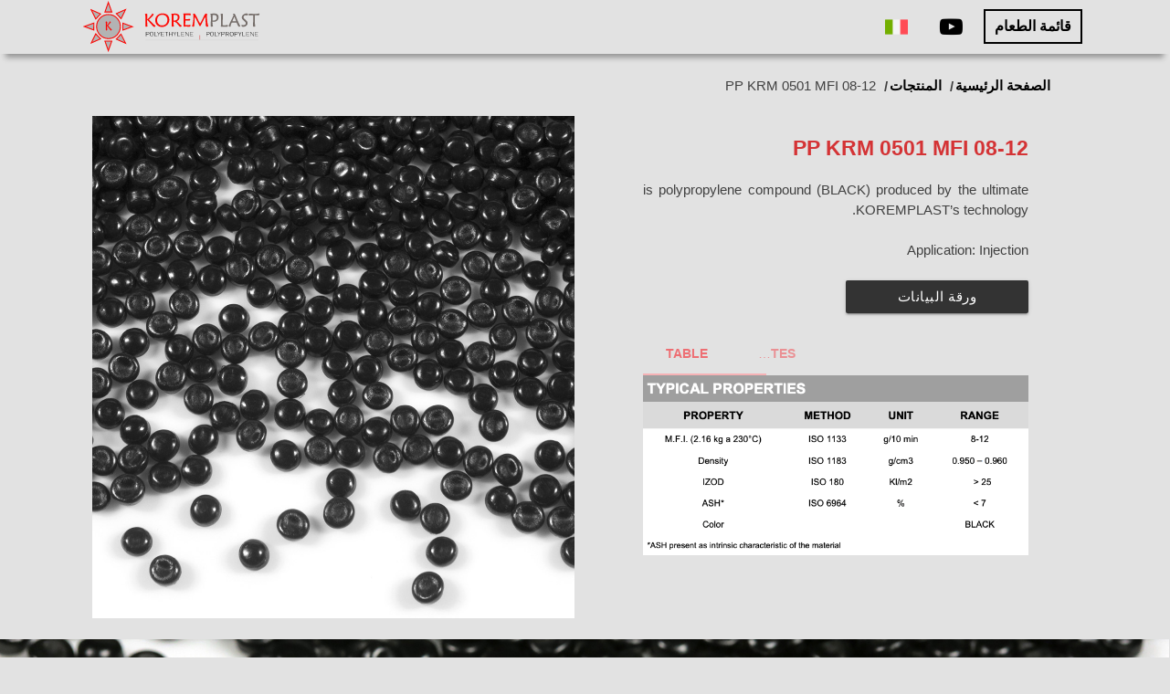

--- FILE ---
content_type: text/html; charset=UTF-8
request_url: https://koremplast.com/ar/prodotti/pp-krm-0501/
body_size: 15920
content:
<!DOCTYPE html>
<html dir="rtl" lang="ar">
<head>
<meta charset="UTF-8">
<meta name="viewport" content="width=device-width, initial-scale=1">
<link rel="profile" href="http://gmpg.org/xfn/11">

<!-- Google tag (gtag.js) -->
<script async src="https://www.googletagmanager.com/gtag/js?id=G-7FZ06J2GPQ"></script>
<script>
  window.dataLayer = window.dataLayer || [];
  function gtag(){dataLayer.push(arguments);}
  gtag('js', new Date());

  gtag('config', 'G-7FZ06J2GPQ');
</script>

<meta name='robots' content='index, follow, max-image-preview:large, max-snippet:-1, max-video-preview:-1' />

	<!-- This site is optimized with the Yoast SEO plugin v26.8 - https://yoast.com/product/yoast-seo-wordpress/ -->
	<title>PP KRM 0501 MFI 08-12 - Koremplast</title>
	<link rel="canonical" href="https://koremplast.com/ar/prodotti/pp-krm-0501/" />
	<meta property="og:locale" content="ar_AR" />
	<meta property="og:type" content="article" />
	<meta property="og:title" content="PP KRM 0501 MFI 08-12 - Koremplast" />
	<meta property="og:description" content="is polypropylene compound (BLACK) produced by the ultimate KOREMPLAST’s technology. /// It is recommended to dry the material before use; Not to be used for specific applications; Koremplast is not responsible for the finished products." />
	<meta property="og:url" content="https://koremplast.com/ar/prodotti/pp-krm-0501/" />
	<meta property="og:site_name" content="Koremplast" />
	<meta property="article:modified_time" content="2024-06-13T08:35:20+00:00" />
	<meta name="twitter:card" content="summary_large_image" />
	<meta name="twitter:label1" content="وقت القراءة المُقدّر" />
	<meta name="twitter:data1" content="دقيقة واحدة" />
	<script type="application/ld+json" class="yoast-schema-graph">{"@context":"https://schema.org","@graph":[{"@type":"WebPage","@id":"https://koremplast.com/ar/prodotti/pp-krm-0501/","url":"https://koremplast.com/ar/prodotti/pp-krm-0501/","name":"PP KRM 0501 MFI 08-12 - Koremplast","isPartOf":{"@id":"https://koremplast.com/ar/#website"},"datePublished":"2021-01-19T13:59:46+00:00","dateModified":"2024-06-13T08:35:20+00:00","breadcrumb":{"@id":"https://koremplast.com/ar/prodotti/pp-krm-0501/#breadcrumb"},"inLanguage":"ar","potentialAction":[{"@type":"ReadAction","target":[["https://koremplast.com/ar/prodotti/pp-krm-0501/"]]}]},{"@type":"BreadcrumbList","@id":"https://koremplast.com/ar/prodotti/pp-krm-0501/#breadcrumb","itemListElement":[{"@type":"ListItem","position":1,"name":"Home","item":"https://koremplast.com/ar/"},{"@type":"ListItem","position":2,"name":"Prodotti","item":"https://koremplast.com/ar/prodotti/"},{"@type":"ListItem","position":3,"name":"PP KRM 0501 MFI 08-12"}]},{"@type":"WebSite","@id":"https://koremplast.com/ar/#website","url":"https://koremplast.com/ar/","name":"Koremplast","description":"Polyethylene and  Polypropylene Compound Production","potentialAction":[{"@type":"SearchAction","target":{"@type":"EntryPoint","urlTemplate":"https://koremplast.com/ar/?s={search_term_string}"},"query-input":{"@type":"PropertyValueSpecification","valueRequired":true,"valueName":"search_term_string"}}],"inLanguage":"ar"}]}</script>
	<!-- / Yoast SEO plugin. -->


<link rel='dns-prefetch' href='//unpkg.com' />
<link rel="alternate" type="application/rss+xml" title="Koremplast &laquo; الخلاصة" href="https://koremplast.com/ar/feed/" />
<link rel="alternate" type="application/rss+xml" title="Koremplast &laquo; خلاصة التعليقات" href="https://koremplast.com/ar/comments/feed/" />
<link rel="alternate" title="oEmbed (JSON)" type="application/json+oembed" href="https://koremplast.com/ar/wp-json/oembed/1.0/embed?url=https%3A%2F%2Fkoremplast.com%2Far%2Fprodotti%2Fpp-krm-0501%2F" />
<link rel="alternate" title="oEmbed (XML)" type="text/xml+oembed" href="https://koremplast.com/ar/wp-json/oembed/1.0/embed?url=https%3A%2F%2Fkoremplast.com%2Far%2Fprodotti%2Fpp-krm-0501%2F&#038;format=xml" />

	  <meta prefix="og: http://ogp.me/ns#" property="og:title" content="PP KRM 0501 MFI 08-12" />
	  <meta prefix="og: http://ogp.me/ns#" property="og:type" content="article" />
	<meta prefix="og: http://ogp.me/ns#" property="og:image" content="https://koremplast.com/wp-content/uploads/2013/10/koremplast-granuli.jpg"/>
	<meta prefix="og: http://ogp.me/ns#" property="og:url" content="https://koremplast.com/ar/prodotti/pp-krm-0501/" />

<style id='wp-img-auto-sizes-contain-inline-css' type='text/css'>
img:is([sizes=auto i],[sizes^="auto," i]){contain-intrinsic-size:3000px 1500px}
/*# sourceURL=wp-img-auto-sizes-contain-inline-css */
</style>
<style id='wp-emoji-styles-inline-css' type='text/css'>

	img.wp-smiley, img.emoji {
		display: inline !important;
		border: none !important;
		box-shadow: none !important;
		height: 1em !important;
		width: 1em !important;
		margin: 0 0.07em !important;
		vertical-align: -0.1em !important;
		background: none !important;
		padding: 0 !important;
	}
/*# sourceURL=wp-emoji-styles-inline-css */
</style>
<style id='wp-block-library-inline-css' type='text/css'>
:root{--wp-block-synced-color:#7a00df;--wp-block-synced-color--rgb:122,0,223;--wp-bound-block-color:var(--wp-block-synced-color);--wp-editor-canvas-background:#ddd;--wp-admin-theme-color:#007cba;--wp-admin-theme-color--rgb:0,124,186;--wp-admin-theme-color-darker-10:#006ba1;--wp-admin-theme-color-darker-10--rgb:0,107,160.5;--wp-admin-theme-color-darker-20:#005a87;--wp-admin-theme-color-darker-20--rgb:0,90,135;--wp-admin-border-width-focus:2px}@media (min-resolution:192dpi){:root{--wp-admin-border-width-focus:1.5px}}.wp-element-button{cursor:pointer}:root .has-very-light-gray-background-color{background-color:#eee}:root .has-very-dark-gray-background-color{background-color:#313131}:root .has-very-light-gray-color{color:#eee}:root .has-very-dark-gray-color{color:#313131}:root .has-vivid-green-cyan-to-vivid-cyan-blue-gradient-background{background:linear-gradient(135deg,#00d084,#0693e3)}:root .has-purple-crush-gradient-background{background:linear-gradient(135deg,#34e2e4,#4721fb 50%,#ab1dfe)}:root .has-hazy-dawn-gradient-background{background:linear-gradient(135deg,#faaca8,#dad0ec)}:root .has-subdued-olive-gradient-background{background:linear-gradient(135deg,#fafae1,#67a671)}:root .has-atomic-cream-gradient-background{background:linear-gradient(135deg,#fdd79a,#004a59)}:root .has-nightshade-gradient-background{background:linear-gradient(135deg,#330968,#31cdcf)}:root .has-midnight-gradient-background{background:linear-gradient(135deg,#020381,#2874fc)}:root{--wp--preset--font-size--normal:16px;--wp--preset--font-size--huge:42px}.has-regular-font-size{font-size:1em}.has-larger-font-size{font-size:2.625em}.has-normal-font-size{font-size:var(--wp--preset--font-size--normal)}.has-huge-font-size{font-size:var(--wp--preset--font-size--huge)}.has-text-align-center{text-align:center}.has-text-align-left{text-align:left}.has-text-align-right{text-align:right}.has-fit-text{white-space:nowrap!important}#end-resizable-editor-section{display:none}.aligncenter{clear:both}.items-justified-left{justify-content:flex-start}.items-justified-center{justify-content:center}.items-justified-right{justify-content:flex-end}.items-justified-space-between{justify-content:space-between}.screen-reader-text{border:0;clip-path:inset(50%);height:1px;margin:-1px;overflow:hidden;padding:0;position:absolute;width:1px;word-wrap:normal!important}.screen-reader-text:focus{background-color:#ddd;clip-path:none;color:#444;display:block;font-size:1em;height:auto;left:5px;line-height:normal;padding:15px 23px 14px;text-decoration:none;top:5px;width:auto;z-index:100000}html :where(.has-border-color){border-style:solid}html :where([style*=border-top-color]){border-top-style:solid}html :where([style*=border-right-color]){border-right-style:solid}html :where([style*=border-bottom-color]){border-bottom-style:solid}html :where([style*=border-left-color]){border-left-style:solid}html :where([style*=border-width]){border-style:solid}html :where([style*=border-top-width]){border-top-style:solid}html :where([style*=border-right-width]){border-right-style:solid}html :where([style*=border-bottom-width]){border-bottom-style:solid}html :where([style*=border-left-width]){border-left-style:solid}html :where(img[class*=wp-image-]){height:auto;max-width:100%}:where(figure){margin:0 0 1em}html :where(.is-position-sticky){--wp-admin--admin-bar--position-offset:var(--wp-admin--admin-bar--height,0px)}@media screen and (max-width:600px){html :where(.is-position-sticky){--wp-admin--admin-bar--position-offset:0px}}

/*# sourceURL=wp-block-library-inline-css */
</style><style id='global-styles-inline-css' type='text/css'>
:root{--wp--preset--aspect-ratio--square: 1;--wp--preset--aspect-ratio--4-3: 4/3;--wp--preset--aspect-ratio--3-4: 3/4;--wp--preset--aspect-ratio--3-2: 3/2;--wp--preset--aspect-ratio--2-3: 2/3;--wp--preset--aspect-ratio--16-9: 16/9;--wp--preset--aspect-ratio--9-16: 9/16;--wp--preset--color--black: #000000;--wp--preset--color--cyan-bluish-gray: #abb8c3;--wp--preset--color--white: #ffffff;--wp--preset--color--pale-pink: #f78da7;--wp--preset--color--vivid-red: #cf2e2e;--wp--preset--color--luminous-vivid-orange: #ff6900;--wp--preset--color--luminous-vivid-amber: #fcb900;--wp--preset--color--light-green-cyan: #7bdcb5;--wp--preset--color--vivid-green-cyan: #00d084;--wp--preset--color--pale-cyan-blue: #8ed1fc;--wp--preset--color--vivid-cyan-blue: #0693e3;--wp--preset--color--vivid-purple: #9b51e0;--wp--preset--gradient--vivid-cyan-blue-to-vivid-purple: linear-gradient(135deg,rgb(6,147,227) 0%,rgb(155,81,224) 100%);--wp--preset--gradient--light-green-cyan-to-vivid-green-cyan: linear-gradient(135deg,rgb(122,220,180) 0%,rgb(0,208,130) 100%);--wp--preset--gradient--luminous-vivid-amber-to-luminous-vivid-orange: linear-gradient(135deg,rgb(252,185,0) 0%,rgb(255,105,0) 100%);--wp--preset--gradient--luminous-vivid-orange-to-vivid-red: linear-gradient(135deg,rgb(255,105,0) 0%,rgb(207,46,46) 100%);--wp--preset--gradient--very-light-gray-to-cyan-bluish-gray: linear-gradient(135deg,rgb(238,238,238) 0%,rgb(169,184,195) 100%);--wp--preset--gradient--cool-to-warm-spectrum: linear-gradient(135deg,rgb(74,234,220) 0%,rgb(151,120,209) 20%,rgb(207,42,186) 40%,rgb(238,44,130) 60%,rgb(251,105,98) 80%,rgb(254,248,76) 100%);--wp--preset--gradient--blush-light-purple: linear-gradient(135deg,rgb(255,206,236) 0%,rgb(152,150,240) 100%);--wp--preset--gradient--blush-bordeaux: linear-gradient(135deg,rgb(254,205,165) 0%,rgb(254,45,45) 50%,rgb(107,0,62) 100%);--wp--preset--gradient--luminous-dusk: linear-gradient(135deg,rgb(255,203,112) 0%,rgb(199,81,192) 50%,rgb(65,88,208) 100%);--wp--preset--gradient--pale-ocean: linear-gradient(135deg,rgb(255,245,203) 0%,rgb(182,227,212) 50%,rgb(51,167,181) 100%);--wp--preset--gradient--electric-grass: linear-gradient(135deg,rgb(202,248,128) 0%,rgb(113,206,126) 100%);--wp--preset--gradient--midnight: linear-gradient(135deg,rgb(2,3,129) 0%,rgb(40,116,252) 100%);--wp--preset--font-size--small: 13px;--wp--preset--font-size--medium: 20px;--wp--preset--font-size--large: 36px;--wp--preset--font-size--x-large: 42px;--wp--preset--spacing--20: 0.44rem;--wp--preset--spacing--30: 0.67rem;--wp--preset--spacing--40: 1rem;--wp--preset--spacing--50: 1.5rem;--wp--preset--spacing--60: 2.25rem;--wp--preset--spacing--70: 3.38rem;--wp--preset--spacing--80: 5.06rem;--wp--preset--shadow--natural: 6px 6px 9px rgba(0, 0, 0, 0.2);--wp--preset--shadow--deep: 12px 12px 50px rgba(0, 0, 0, 0.4);--wp--preset--shadow--sharp: 6px 6px 0px rgba(0, 0, 0, 0.2);--wp--preset--shadow--outlined: 6px 6px 0px -3px rgb(255, 255, 255), 6px 6px rgb(0, 0, 0);--wp--preset--shadow--crisp: 6px 6px 0px rgb(0, 0, 0);}:where(.is-layout-flex){gap: 0.5em;}:where(.is-layout-grid){gap: 0.5em;}body .is-layout-flex{display: flex;}.is-layout-flex{flex-wrap: wrap;align-items: center;}.is-layout-flex > :is(*, div){margin: 0;}body .is-layout-grid{display: grid;}.is-layout-grid > :is(*, div){margin: 0;}:where(.wp-block-columns.is-layout-flex){gap: 2em;}:where(.wp-block-columns.is-layout-grid){gap: 2em;}:where(.wp-block-post-template.is-layout-flex){gap: 1.25em;}:where(.wp-block-post-template.is-layout-grid){gap: 1.25em;}.has-black-color{color: var(--wp--preset--color--black) !important;}.has-cyan-bluish-gray-color{color: var(--wp--preset--color--cyan-bluish-gray) !important;}.has-white-color{color: var(--wp--preset--color--white) !important;}.has-pale-pink-color{color: var(--wp--preset--color--pale-pink) !important;}.has-vivid-red-color{color: var(--wp--preset--color--vivid-red) !important;}.has-luminous-vivid-orange-color{color: var(--wp--preset--color--luminous-vivid-orange) !important;}.has-luminous-vivid-amber-color{color: var(--wp--preset--color--luminous-vivid-amber) !important;}.has-light-green-cyan-color{color: var(--wp--preset--color--light-green-cyan) !important;}.has-vivid-green-cyan-color{color: var(--wp--preset--color--vivid-green-cyan) !important;}.has-pale-cyan-blue-color{color: var(--wp--preset--color--pale-cyan-blue) !important;}.has-vivid-cyan-blue-color{color: var(--wp--preset--color--vivid-cyan-blue) !important;}.has-vivid-purple-color{color: var(--wp--preset--color--vivid-purple) !important;}.has-black-background-color{background-color: var(--wp--preset--color--black) !important;}.has-cyan-bluish-gray-background-color{background-color: var(--wp--preset--color--cyan-bluish-gray) !important;}.has-white-background-color{background-color: var(--wp--preset--color--white) !important;}.has-pale-pink-background-color{background-color: var(--wp--preset--color--pale-pink) !important;}.has-vivid-red-background-color{background-color: var(--wp--preset--color--vivid-red) !important;}.has-luminous-vivid-orange-background-color{background-color: var(--wp--preset--color--luminous-vivid-orange) !important;}.has-luminous-vivid-amber-background-color{background-color: var(--wp--preset--color--luminous-vivid-amber) !important;}.has-light-green-cyan-background-color{background-color: var(--wp--preset--color--light-green-cyan) !important;}.has-vivid-green-cyan-background-color{background-color: var(--wp--preset--color--vivid-green-cyan) !important;}.has-pale-cyan-blue-background-color{background-color: var(--wp--preset--color--pale-cyan-blue) !important;}.has-vivid-cyan-blue-background-color{background-color: var(--wp--preset--color--vivid-cyan-blue) !important;}.has-vivid-purple-background-color{background-color: var(--wp--preset--color--vivid-purple) !important;}.has-black-border-color{border-color: var(--wp--preset--color--black) !important;}.has-cyan-bluish-gray-border-color{border-color: var(--wp--preset--color--cyan-bluish-gray) !important;}.has-white-border-color{border-color: var(--wp--preset--color--white) !important;}.has-pale-pink-border-color{border-color: var(--wp--preset--color--pale-pink) !important;}.has-vivid-red-border-color{border-color: var(--wp--preset--color--vivid-red) !important;}.has-luminous-vivid-orange-border-color{border-color: var(--wp--preset--color--luminous-vivid-orange) !important;}.has-luminous-vivid-amber-border-color{border-color: var(--wp--preset--color--luminous-vivid-amber) !important;}.has-light-green-cyan-border-color{border-color: var(--wp--preset--color--light-green-cyan) !important;}.has-vivid-green-cyan-border-color{border-color: var(--wp--preset--color--vivid-green-cyan) !important;}.has-pale-cyan-blue-border-color{border-color: var(--wp--preset--color--pale-cyan-blue) !important;}.has-vivid-cyan-blue-border-color{border-color: var(--wp--preset--color--vivid-cyan-blue) !important;}.has-vivid-purple-border-color{border-color: var(--wp--preset--color--vivid-purple) !important;}.has-vivid-cyan-blue-to-vivid-purple-gradient-background{background: var(--wp--preset--gradient--vivid-cyan-blue-to-vivid-purple) !important;}.has-light-green-cyan-to-vivid-green-cyan-gradient-background{background: var(--wp--preset--gradient--light-green-cyan-to-vivid-green-cyan) !important;}.has-luminous-vivid-amber-to-luminous-vivid-orange-gradient-background{background: var(--wp--preset--gradient--luminous-vivid-amber-to-luminous-vivid-orange) !important;}.has-luminous-vivid-orange-to-vivid-red-gradient-background{background: var(--wp--preset--gradient--luminous-vivid-orange-to-vivid-red) !important;}.has-very-light-gray-to-cyan-bluish-gray-gradient-background{background: var(--wp--preset--gradient--very-light-gray-to-cyan-bluish-gray) !important;}.has-cool-to-warm-spectrum-gradient-background{background: var(--wp--preset--gradient--cool-to-warm-spectrum) !important;}.has-blush-light-purple-gradient-background{background: var(--wp--preset--gradient--blush-light-purple) !important;}.has-blush-bordeaux-gradient-background{background: var(--wp--preset--gradient--blush-bordeaux) !important;}.has-luminous-dusk-gradient-background{background: var(--wp--preset--gradient--luminous-dusk) !important;}.has-pale-ocean-gradient-background{background: var(--wp--preset--gradient--pale-ocean) !important;}.has-electric-grass-gradient-background{background: var(--wp--preset--gradient--electric-grass) !important;}.has-midnight-gradient-background{background: var(--wp--preset--gradient--midnight) !important;}.has-small-font-size{font-size: var(--wp--preset--font-size--small) !important;}.has-medium-font-size{font-size: var(--wp--preset--font-size--medium) !important;}.has-large-font-size{font-size: var(--wp--preset--font-size--large) !important;}.has-x-large-font-size{font-size: var(--wp--preset--font-size--x-large) !important;}
/*# sourceURL=global-styles-inline-css */
</style>

<style id='classic-theme-styles-inline-css' type='text/css'>
/*! This file is auto-generated */
.wp-block-button__link{color:#fff;background-color:#32373c;border-radius:9999px;box-shadow:none;text-decoration:none;padding:calc(.667em + 2px) calc(1.333em + 2px);font-size:1.125em}.wp-block-file__button{background:#32373c;color:#fff;text-decoration:none}
/*# sourceURL=/wp-includes/css/classic-themes.min.css */
</style>
<link rel='stylesheet' id='contact-form-7-css' href='https://koremplast.com/wp-content/plugins/contact-form-7/includes/css/styles.css?ver=6.1.4' type='text/css' media='all' />
<link rel='stylesheet' id='contact-form-7-rtl-css' href='https://koremplast.com/wp-content/plugins/contact-form-7/includes/css/styles-rtl.css?ver=6.1.4' type='text/css' media='all' />
<link rel='stylesheet' id='factory-contact-form-style-css' href='https://koremplast.com/wp-content/plugins/factory-contact-form/assets/css/contact-form.css?ver=6.9' type='text/css' media='all' />
<link rel='stylesheet' id='factory-photoswipe-style-css' href='https://koremplast.com/wp-content/plugins/factory-gallery-zoom/assets/css/photoswipe.css?ver=6.9' type='text/css' media='all' />
<link rel='stylesheet' id='factory-isotope-style-css' href='https://koremplast.com/wp-content/plugins/factory-gallery-zoom/assets/css/isotope.css?ver=6.9' type='text/css' media='all' />
<link rel='stylesheet' id='factory-photoswipe-default-style-css' href='https://koremplast.com/wp-content/plugins/factory-gallery-zoom/assets/css/default-skin/default-skin.css?ver=6.9' type='text/css' media='all' />
<link rel='stylesheet' id='lbwps-styles-photoswipe5-main-css' href='https://koremplast.com/wp-content/plugins/lightbox-photoswipe/assets/ps5/styles/main.css?ver=5.8.2' type='text/css' media='all' />
<link rel='stylesheet' id='koremplast-style-css' href='https://koremplast.com/wp-content/themes/koremplast/style.css?ver=6.9' type='text/css' media='all' />
<link rel='stylesheet' id='factory-flickity-widget-style-1-css' href='https://unpkg.com/flickity@2/dist/flickity.min.css?ver=6.9' type='text/css' media='all' />
<link rel='stylesheet' id='materialize-style-css' href='https://koremplast.com/wp-content/themes/koremplast/css/materialize.min.css?ver=6.9' type='text/css' media='all' />
<link rel='stylesheet' id='magnific-popup-style-css' href='https://koremplast.com/wp-content/themes/koremplast/css/magnific-popup.min.css?ver=6.9' type='text/css' media='all' />
<link rel='stylesheet' id='hover-fx-style-css' href='https://koremplast.com/wp-content/themes/koremplast/css/hover-effects.css?ver=6.9' type='text/css' media='all' />
<script type="text/javascript" src="https://koremplast.com/wp-includes/js/jquery/jquery.min.js?ver=3.7.1" id="jquery-core-js"></script>
<script type="text/javascript" src="https://koremplast.com/wp-includes/js/jquery/jquery-migrate.min.js?ver=3.4.1" id="jquery-migrate-js"></script>
<script type="text/javascript" src="https://unpkg.com/flickity@2/dist/flickity.pkgd.min.js?ver=6.9" id="factory-flickity-widget-script-1-js"></script>
<link rel="https://api.w.org/" href="https://koremplast.com/ar/wp-json/" /><link rel="alternate" title="JSON" type="application/json" href="https://koremplast.com/ar/wp-json/wp/v2/products/2047" /><link rel="EditURI" type="application/rsd+xml" title="RSD" href="https://koremplast.com/xmlrpc.php?rsd" />
<link rel="stylesheet" href="https://koremplast.com/wp-content/themes/koremplast/rtl.css" type="text/css" media="screen" /><meta name="generator" content="WordPress 6.9" />
<link rel='shortlink' href='https://koremplast.com/ar/?p=2047' />
<style>
.qtranxs_flag_it {background-image: url(https://koremplast.com/wp-content/plugins/qtranslate-xt/flags/it.png); background-repeat: no-repeat;}
.qtranxs_flag_en {background-image: url(https://koremplast.com/wp-content/plugins/qtranslate-xt/flags/gb.png); background-repeat: no-repeat;}
.qtranxs_flag_tr {background-image: url(https://koremplast.com/wp-content/plugins/qtranslate-xt/flags/tr.png); background-repeat: no-repeat;}
.qtranxs_flag_de {background-image: url(https://koremplast.com/wp-content/plugins/qtranslate-xt/flags/de.png); background-repeat: no-repeat;}
.qtranxs_flag_zh {background-image: url(https://koremplast.com/wp-content/plugins/qtranslate-xt/flags/cn.png); background-repeat: no-repeat;}
.qtranxs_flag_ru {background-image: url(https://koremplast.com/wp-content/plugins/qtranslate-xt/flags/ru.png); background-repeat: no-repeat;}
.qtranxs_flag_fr {background-image: url(https://koremplast.com/wp-content/plugins/qtranslate-xt/flags/fr.png); background-repeat: no-repeat;}
.qtranxs_flag_es {background-image: url(https://koremplast.com/wp-content/plugins/qtranslate-xt/flags/es.png); background-repeat: no-repeat;}
.qtranxs_flag_pt {background-image: url(https://koremplast.com/wp-content/plugins/qtranslate-xt/flags/pt.png); background-repeat: no-repeat;}
.qtranxs_flag_pl {background-image: url(https://koremplast.com/wp-content/plugins/qtranslate-xt/flags/pl.png); background-repeat: no-repeat;}
.qtranxs_flag_ja {background-image: url(https://koremplast.com/wp-content/plugins/qtranslate-xt/flags/jp.png); background-repeat: no-repeat;}
.qtranxs_flag_ar {background-image: url(https://koremplast.com/wp-content/plugins/qtranslate-xt/flags/arle.png); background-repeat: no-repeat;}
.qtranxs_flag_hi {background-image: url(https://koremplast.com/wp-content/plugins/qtranslate-xt/flags/in.png); background-repeat: no-repeat;}
</style>
<link hreflang="it" href="https://koremplast.com/it/prodotti/pp-krm-0501/" rel="alternate" />
<link hreflang="en" href="https://koremplast.com/en/prodotti/pp-krm-0501/" rel="alternate" />
<link hreflang="tr" href="https://koremplast.com/tr/prodotti/pp-krm-0501/" rel="alternate" />
<link hreflang="de" href="https://koremplast.com/de/prodotti/pp-krm-0501/" rel="alternate" />
<link hreflang="zh" href="https://koremplast.com/zh/prodotti/pp-krm-0501/" rel="alternate" />
<link hreflang="ru" href="https://koremplast.com/ru/prodotti/pp-krm-0501/" rel="alternate" />
<link hreflang="fr" href="https://koremplast.com/fr/prodotti/pp-krm-0501/" rel="alternate" />
<link hreflang="es" href="https://koremplast.com/es/prodotti/pp-krm-0501/" rel="alternate" />
<link hreflang="pt" href="https://koremplast.com/pt/prodotti/pp-krm-0501/" rel="alternate" />
<link hreflang="pl" href="https://koremplast.com/pl/prodotti/pp-krm-0501/" rel="alternate" />
<link hreflang="ja" href="https://koremplast.com/ja/prodotti/pp-krm-0501/" rel="alternate" />
<link hreflang="ar" href="https://koremplast.com/ar/prodotti/pp-krm-0501/" rel="alternate" />
<link hreflang="hi" href="https://koremplast.com/hi/prodotti/pp-krm-0501/" rel="alternate" />
<link hreflang="x-default" href="https://koremplast.com/it/prodotti/pp-krm-0501/" rel="alternate" />
<meta name="generator" content="qTranslate-XT 3.16.1" />
<style type="text/css">.recentcomments a{display:inline !important;padding:0 !important;margin:0 !important;}</style>  <script type="text/javascript">var _iub = _iub || [];_iub.csConfiguration = {"invalidateConsentWithoutLog":true,"cookiePolicyInOtherWindow":true,"priorConsent":false,"lang":"en","siteId":1249152,"consentOnContinuedBrowsing":false,"cookiePolicyId":91334470,"cookiePolicyUrl":"http://koremplast.com/cookie-policy/", "banner":{ "textColor":"#FFFFFF","backgroundColor":"#d43335","closeButtonRejects":true,"rejectButtonColor":"#010101","rejectButtonCaptionColor":"white","acceptButtonDisplay":true,"acceptButtonColor":"#050505","acceptButtonCaptionColor":"white","customizeButtonDisplay":true,"customizeButtonColor":"#9f3030","customizeButtonCaptionColor":"white","rejectButtonDisplay":true,"listPurposes":true,"explicitWithdrawal":true }};</script>
  <script type="text/javascript" src="//cdn.iubenda.com/cs/iubenda_cs.js" charset="UTF-8" async></script>
  <!--script type="text/javascript"> var _iub = _iub || []; _iub.csConfiguration = {"lang":"en","siteId":1249152,"banner":{"textColor":"#FFFFFF","backgroundColor":"#d43335"},"cookiePolicyInOtherWindow":true,"consentOnScroll":false,"consentOnButton":false,"priorConsent":false,"cookiePolicyUrl":"https://koremplast.com/cookie-policy/","cookiePolicyId":91334470}; </script><script type="text/javascript">(function (w, d) { var loader = function () { var s = d.createElement("script"), tag = d.getElementsByTagName("script")[0]; s.src = "//cdn.iubenda.com/cookie_solution/stable/iubenda_cs.js"; tag.parentNode.insertBefore(s, tag); }; if (w.addEventListener) { w.addEventListener("load", loader, false); } else if (w.attachEvent) { w.attachEvent("onload", loader); } else { w.onload = loader; } })(window, document);</script-->
<!-- Global site tag (gtag.js) - Google Analytics -->
<script type="text/plain" class="_iub_cs_activate" async suppressedsrc="https://www.googletagmanager.com/gtag/js?id=UA-12071399-40"></script>
<script type="text/plain" class="_iub_cs_activate" async>
  window.dataLayer = window.dataLayer || [];
  function gtag(){dataLayer.push(arguments);}
  gtag('js', new Date());

  gtag('config', 'UA-12071399-40',{ 'anonymize_ip': true });
</script>
<script type="text/plain" class="_iub_cs_activate" async>
  window.fbAsyncInit = function() {
    FB.init({
      appId      : '689774184556836',
      xfbml      : true,
      version    : 'v2.9'
    });
    FB.AppEvents.logPageView();
  };

  (function(d, s, id){
     var js, fjs = d.getElementsByTagName(s)[0];
     if (d.getElementById(id)) {return;}
     js = d.createElement(s); js.id = id;
     js.src = "//connect.facebook.net/en_US/sdk.js";
     fjs.parentNode.insertBefore(js, fjs);
   }(document, 'script', 'facebook-jssdk'));
</script>
<link rel='stylesheet' id='mobile-menu-css-css' href='https://koremplast.com/wp-content/themes/koremplast/inc/menu-mobile/assets/css/style.css?ver=6.9' type='text/css' media='all' />
<link rel='stylesheet' id='hamburger-css-css' href='https://koremplast.com/wp-content/themes/koremplast/inc/menu-mobile/assets/css/hamburger.min.css?ver=6.9' type='text/css' media='all' />
<link rel='stylesheet' id='mmmenu-css-css' href='https://koremplast.com/wp-content/themes/koremplast/inc/menu-mobile/assets/css/jquery.mmenu.all.css?ver=6.9' type='text/css' media='all' />
</head>
<body class="rtl wp-singular products-template-default single single-products postid-2047 wp-theme-koremplast">
<!--<div class="transparent-band" style="height: 100vh;width: 300px;position: fixed;right: 0;z-index: 999999999;background-color: white;"></div>-->
<div id="page" class="site">
	<a class="skip-link screen-reader-text" href="#content">Skip to content</a>

	<header id="masthead" class="site-header" role="banner">
		

<div class="mobile-menu-header">
	<div class="menu-button">
						<a class="factory-menu-button" style="border: 2px solid;background: transparent;padding: 5px 10px;display: block;position: absolute !important;margin-top: 10px !important;line-height: 24px !important;width: auto !important;color: black !important;text-transform: uppercase" href="">قائمة الطعام</a>
		<button id="my-icon" class="hamburger hamburger--spring-r" type="button">
			<span class="hamburger-box">
			<span class="hamburger-inner"></span>
			</span>
		</button>
	</div>
	<div class="video-player-wrapper">
		<a href="https://player.vimeo.com/video/220287444" class="video-player-inner"><i class="fa fa-youtube-play" aria-hidden="true"></i></a>
	</div>
	<div class="language-sel">
		<a class="lang-link-menu" style="width: auto !important;text-transform: capitalize;padding-top: 14px;" href="https://koremplast.com/it/prodotti/pp-krm-0501"><img src="https://koremplast.com/wp-content/themes/koremplast/inc/menu-mobile/assets/flags/it.png" style="width:25px;"/></a>
		<div class="others-langugaes"  style="display: none">
												<span class="lang-span-sub"><a class="lang-link-sub" href="https://koremplast.com/en/prodotti/pp-krm-0501"><img src="https://koremplast.com/wp-content/themes/koremplast/inc/menu-mobile/assets/flags/gb.png" style="width: 25px;"/></a></span>
												<span class="lang-span-sub"><a class="lang-link-sub" href="https://koremplast.com/tr/prodotti/pp-krm-0501"><img src="https://koremplast.com/wp-content/themes/koremplast/inc/menu-mobile/assets/flags/tr.png" style="width: 25px;"/></a></span>
												<span class="lang-span-sub"><a class="lang-link-sub" href="https://koremplast.com/ru/prodotti/pp-krm-0501"><img src="https://koremplast.com/wp-content/themes/koremplast/inc/menu-mobile/assets/flags/ru.png" style="width: 25px;"/></a></span>
												<span class="lang-span-sub"><a class="lang-link-sub" href="https://koremplast.com/fr/prodotti/pp-krm-0501"><img src="https://koremplast.com/wp-content/themes/koremplast/inc/menu-mobile/assets/flags/fr.png" style="width: 25px;"/></a></span>
												<span class="lang-span-sub"><a class="lang-link-sub" href="https://koremplast.com/es/prodotti/pp-krm-0501"><img src="https://koremplast.com/wp-content/themes/koremplast/inc/menu-mobile/assets/flags/es.png" style="width: 25px;"/></a></span>
												<span class="lang-span-sub"><a class="lang-link-sub" href="https://koremplast.com/de/prodotti/pp-krm-0501"><img src="https://koremplast.com/wp-content/themes/koremplast/inc/menu-mobile/assets/flags/de.png" style="width: 25px;"/></a></span>
												<span class="lang-span-sub"><a class="lang-link-sub" href="https://koremplast.com/pt/prodotti/pp-krm-0501"><img src="https://koremplast.com/wp-content/themes/koremplast/inc/menu-mobile/assets/flags/pt.png" style="width: 25px;"/></a></span>
												<span class="lang-span-sub"><a class="lang-link-sub" href="https://koremplast.com/pl/prodotti/pp-krm-0501"><img src="https://koremplast.com/wp-content/themes/koremplast/inc/menu-mobile/assets/flags/pl.png" style="width: 25px;"/></a></span>
												<span class="lang-span-sub"><a class="lang-link-sub" href="https://koremplast.com/zh/prodotti/pp-krm-0501"><img src="https://koremplast.com/wp-content/themes/koremplast/inc/menu-mobile/assets/flags/cn.png" style="width: 25px;"/></a></span>
												<span class="lang-span-sub"><a class="lang-link-sub" href="https://koremplast.com/ja/prodotti/pp-krm-0501"><img src="https://koremplast.com/wp-content/themes/koremplast/inc/menu-mobile/assets/flags/jp.png" style="width: 25px;"/></a></span>
												<span class="lang-span-sub"><a class="lang-link-sub" href="https://koremplast.com/ar/prodotti/pp-krm-0501"><img src="https://koremplast.com/wp-content/themes/koremplast/inc/menu-mobile/assets/flags/arle.png" style="width: 25px;"/></a></span>
												<span class="lang-span-sub"><a class="lang-link-sub" href="https://koremplast.com/hi/prodotti/pp-krm-0501"><img src="https://koremplast.com/wp-content/themes/koremplast/inc/menu-mobile/assets/flags/in.png" style="width: 25px;"/></a></span>
					</div>
	</div>
	<div class="logo-wrapper">
		<a href="https://koremplast.com/ar" class="home-url"><img src="https://koremplast.com/wp-content/themes/koremplast/inc/menu-mobile/assets/logo/logo-RAST-2021.svg" /></a>
	</div>
</div>
<nav id="factory-menu" class="menu-ar" style="display: none">
	<ul id="menu-menu-1" class=""><li id="menu-item-1937" class="menu-item menu-item-type-post_type menu-item-object-page menu-item-home menu-item-1937"><a href="https://koremplast.com/ar/">الصفحة الرئيسية</a></li>
<li id="menu-item-1761" class="menu-item menu-item-type-post_type menu-item-object-page menu-item-1761"><a href="https://koremplast.com/ar/azienda/">الشركــــة</a></li>
<li id="menu-item-1934" class="menu-item menu-item-type-post_type menu-item-object-page menu-item-1934"><a href="https://koremplast.com/ar/mission/">رسالتنا</a></li>
<li id="menu-item-1935" class="menu-item menu-item-type-post_type menu-item-object-page menu-item-1935"><a href="https://koremplast.com/ar/laboratorio/">)المختبر / الجودة / الشهادات</a></li>
<li id="menu-item-1936" class="menu-item menu-item-type-post_type menu-item-object-page menu-item-1936"><a href="https://koremplast.com/ar/produzione/">الإنتـــــاج</a></li>
<li id="menu-item-2224" class="menu-item menu-item-type-post_type menu-item-object-page menu-item-2224"><a href="https://koremplast.com/ar/prodotti/">المنتجات</a></li>
<li id="menu-item-1762" class="menu-item menu-item-type-post_type menu-item-object-page menu-item-1762"><a href="https://koremplast.com/ar/certificazioni-qualita/">الشهادات</a></li>
<li id="menu-item-1870" class="menu-item menu-item-type-custom menu-item-object-custom menu-item-1870"><a target="_blank" href="http://koremplast.com/wp-content/uploads/2025/12/KOREMPLAST_BROCHURE.pdf">كراسة</a></li>
<li id="menu-item-1763" class="menu-item menu-item-type-post_type menu-item-object-page menu-item-1763"><a href="https://koremplast.com/ar/contatti/">الاتصالات</a></li>
</ul></nav>



<script type="text/javascript">
	jQuery(document).ready(function($) {
		var $icon = $('#my-icon');
		var $menu_link = $('.factory-menu-button');
		var languages = {"en":{"name":"english","flag":"https:\/\/koremplast.com\/wp-content\/themes\/koremplast\/inc\/menu-mobile\/assets\/flags\/gb.png","brochure":"Brochure","lang_label":"Language","menu":"MENU"},"tr":{"name":"turkish","flag":"https:\/\/koremplast.com\/wp-content\/themes\/koremplast\/inc\/menu-mobile\/assets\/flags\/tr.png","brochure":"Bro\u015f\u00fcr","lang_label":"dil","menu":"MEN\u00dc"},"ru":{"name":"russian","flag":"https:\/\/koremplast.com\/wp-content\/themes\/koremplast\/inc\/menu-mobile\/assets\/flags\/ru.png","brochure":"\u0431\u0440\u043e\u0448\u044e\u0440\u0430","lang_label":"\u044f\u0437\u044b\u043a","menu":"\u041c\u0415\u041d\u042e"},"fr":{"name":"french","flag":"https:\/\/koremplast.com\/wp-content\/themes\/koremplast\/inc\/menu-mobile\/assets\/flags\/fr.png","brochure":"Brochure","lang_label":"langue","menu":"MENU"},"es":{"name":"spanish","flag":"https:\/\/koremplast.com\/wp-content\/themes\/koremplast\/inc\/menu-mobile\/assets\/flags\/es.png","brochure":"Folleto","lang_label":"idioma","menu":"MEN\u00da"},"de":{"name":"german","flag":"https:\/\/koremplast.com\/wp-content\/themes\/koremplast\/inc\/menu-mobile\/assets\/flags\/de.png","brochure":"Brosch\u00fcre","lang_label":"Sprache","menu":"Men\u00fc"},"pt":{"name":"portug\u00fbes","flag":"https:\/\/koremplast.com\/wp-content\/themes\/koremplast\/inc\/menu-mobile\/assets\/flags\/pt.png","brochure":"Brochura","lang_label":"idioma","menu":"MENU"},"pl":{"name":"polish","flag":"https:\/\/koremplast.com\/wp-content\/themes\/koremplast\/inc\/menu-mobile\/assets\/flags\/pl.png","brochure":"Broszura","lang_label":"j\u0119zyk","menu":"MENU"},"zh":{"name":"chinese","flag":"https:\/\/koremplast.com\/wp-content\/themes\/koremplast\/inc\/menu-mobile\/assets\/flags\/cn.png","brochure":"\u5c0f\u518c","lang_label":"\u8bed\u8a00","menu":"\u83dc\u5355"},"ja":{"name":"japanese","flag":"https:\/\/koremplast.com\/wp-content\/themes\/koremplast\/inc\/menu-mobile\/assets\/flags\/jp.png","brochure":"\u30d1\u30f3\u30d5\u30ec\u30c3\u30c8","lang_label":"\u8a00\u8a9e","menu":"\u30e1\u30cb\u30e5\u30fc"},"ar":{"name":"arab","flag":"https:\/\/koremplast.com\/wp-content\/themes\/koremplast\/inc\/menu-mobile\/assets\/flags\/arle.png","brochure":"\u0643\u0631\u0627\u0633\u0629","lang_label":"\u0644\u063a\u0629","menu":"\u0642\u0627\u0626\u0645\u0629 \u0627\u0644\u0637\u0639\u0627\u0645"},"hi":{"name":"hindi","flag":"https:\/\/koremplast.com\/wp-content\/themes\/koremplast\/inc\/menu-mobile\/assets\/flags\/in.png","brochure":"\u0643\u0631\u0627\u0633\u0629","lang_label":"\u092d\u093e\u0937\u093e","menu":"\u092e\u0947\u0928\u094d\u092f\u0942"}};
		var active_langs = ["it","en","tr","de","zh","ru","fr","es","pt","pl","ja","ar","hi"];
		console.log(active_langs);
		var request_uri = "/ar/prodotti/pp-krm-0501/";
		var current_lang = "ar";
		var http_host = "koremplast.com";
		var content = '';
		$('.brochure-link a').attr('href', "https://koremplast.com/wp-content/uploads/2019/11/Koremplast-brochure-2019.pdf");
		/*$('.brochure-link a').prepend("<img class='menu-icon' style='width:30px;display:inline-block;vertical-align:middle;' src='https://koremplast.com/wp-content/themes/koremplast/inc/images/brochure-icon.svg'/>");
		$('.brochure-link a').prepend("<img class='menu-icon-hover' style='display:none;width:30px;vertical-align:middle;' src='https://koremplast.com/wp-content/themes/koremplast/inc/images/brochure-icon-hover.svg'/>");*/
		if(active_langs !== null){
			var i = 0;
			content+= '<div style="text-align:center">';
			while(i < active_langs.length){
				if(active_langs[i] != 'it'){
					var flag = languages[active_langs[i]].flag;
					var name = languages[active_langs[i]].name;
					var request = request_uri.replace('/' + current_lang + '/', '');
					var link_raw = 'https://' + http_host + '/' + active_langs[i] + '/' + request;
					var link = link_raw.replace(active_langs[i] + '//', active_langs[i] + '/');
					content += '<a class="lang-link" href="' + link + '" class="lang-' + active_langs[i] + '"><img class="lang-img" style="height:25px" src="' + flag + '" /></a>';
				}
				i++;
			}
			content+= '</div>';
		}
		$( window ).on( "load", function(){
			$('#factory-menu').attr('style', '');
		});
		$('#factory-menu').find('a:not([href])').each(function(){
			$(this).replaceWith("<span>" + $(this).html() + "</span>");
		});
		$('#factory-menu').mmenu({
			offCanvas: {
				zposition: "front",
				position: "right",
				pageSelector: "#content"
			},
			navbar: {
				title: ""
			},
			navbars: [{
				position: "top",
				content: ["prev", "title"],
				position: "bottom",
				content: [
					content
				]
			}],
			"extensions": ["fx-menu-slide"],
		});
		var api = $("#factory-menu").data( "mmenu" );

		$icon.on( "click", function() {
			if($icon.hasClass("is-active")){
				api.close();
				$icon.removeClass( "is-active" );
			}else{
				api.open();
				$icon.addClass( "is-active" );
			}
		});

		$menu_link.on( "click", function(e) {
			e.preventDefault();
			if($icon.hasClass("is-active")){
				api.close();
				$menu_link.show();
				$icon.removeClass( "is-active" );
			}else{
				api.open();
				$menu_link.hide();
				$icon.addClass( "is-active" );
			}
		});
		api.bind('opened', function(){
			console.log($(window).scrollTop());
		});

		api.bind('opening', function(){
			console.log($(window).scrollTop());
			$('.logo-wrapper').addClass('opened');
			$('.language-sel').addClass('hidden');
			$('.video-player-wrapper').addClass('hidden');
			if($(window).innerWidth() < 1025){
				//$('.mobile-menu-header').attr('style', 'top: calc(' +  $(window).scrollTop() + 'px - 59px) !important');
			}else{
				//$('.mobile-menu-header').attr('style', 'top: calc(' +  $(window).scrollTop() + 'px) !important');
			}
		});
		api.bind( "closing", function() {
			$menu_link.fadeIn();
			$icon.removeClass( "is-active" );
			api.closeAllPanels();
			$('.logo-wrapper').removeClass('opened');
			$('.language-sel').removeClass('hidden');
			$('.video-player-wrapper').removeClass('hidden');
		});
		api.bind("closed", function(){
			console.log("CLOSED");
			$('.mobile-menu-header').attr('style', 'top:0');
		});
		$(window).resize(function(){
			$menu_link.show();
			if($("#factory-menu").hasClass('mm-opened')){
				api.close();
			}
		});

		$('.language-sel').mouseenter(function(){
			$('.others-langugaes').stop(true, false, true).fadeIn();
		});

		/*$('.language-sel>a').click(function(e){
			e.preventDefault();
			$('.others-langugaes').fadeToggle();
		});*/

		$('.language-sel').mouseleave(function(){
			$('.others-langugaes').stop(true, false, true).fadeOut();
		});
		$(window).scroll(function(){
			$('.others-langugaes').stop(true, false, true).fadeOut();
		});
		$('.logo-wrapper svg').click(function(){
			location.href='https://koremplast.com/ar';
		});

		$('.video-player-inner').magnificPopup({
			type:'iframe'
		});

		/*$('.brochure-link a').mouseenter(function(){
			$(this).find('.menu-icon').hide();
			$(this).find('.menu-icon-hover').show();
		});

		$('.brochure-link a').mouseleave(function(){
			$(this).find('.menu-icon').show();
			$(this).find('.menu-icon-hover').hide();
		});*/
	});
</script>
	</header><!-- #masthead -->
   <div class="test-primo"></div>
	<div id="content" class="site-content">
<div id="primary" class="content-area">
	<main id="main" class="site-main" role="main">
								<article id="post-2047" class="post-2047 products type-products status-publish hentry category-polypropylene">
				<header class="entry-header">
					
				</header>
					<div class="breadcrumbs">
		<ul>
			<li><a href="https://koremplast.com/ar">الصفحة الرئيسية</a></li>
																																				<li><a href="https://koremplast.com/ar/prodotti/">المنتجات</a></li>
																																																			<li>PP KRM 0501 MFI 08-12</li>
																											</ul>
	</div>
				<div class="row entry-content">
					<div class="col s12 l6 product-thumb">
						<img src="https://koremplast.com/wp-content/uploads/2013/10/koremplast-granuli.jpg" />
					</div>
					<div class="col s12 l6">
						<div class="product-content-wrapper">
							<div class="product-content">
								<h2 class="entry-title">PP KRM 0501 MFI 08-12</h2>
																
																is polypropylene compound (BLACK) produced by the ultimate KOREMPLAST’s technology.
<br><br>

									
								Application: Injection<br><br>
																							
																					<a style="margin-bottom: 20px;" class="download-link btn waves-effect waves-light" target="_blank" href="https://koremplast.com/wp-content/uploads/2021/01/data-sheet-PP-KRM-0501-1.pdf">ورقة البيانات</a>
																																		</div>
							<div class="image-wrapper">
																															
																											<ul id="tabs-swipe-demo" style="background-color: #e2e2e2;" class="tabs">
										<li class="tab col s3"><a class="active" href="#test-swipe-2"><b>Table</b></a></li>
																					<li class="tab col s3"><a href="#test-swipe-1"><b>Notes </b></a></li>
																			</ul>
									<div id="test-swipe-2" style="padding: 0;" class="col s12">
										<img  class="technical-image" src="https://koremplast.com/wp-content/uploads/2021/01/PP-KRM-0501.png" data-index="0"/>
									</div>
																			<div id="test-swipe-1" style="padding: 0; margin-top: 20px" class="col s12">
											
It is recommended to dry the material before use;<br>
Not to be used for specific applications;<br>
Koremplast is not responsible for the finished products.										</div>
																		
																														</div>
						</div>
					</div>
				</div>
			</article>
			</main>
</div>
<style>
.pswp{
    z-index: 9999999999;
}
</style>
<div class="pswp" tabindex="-1" role="dialog" aria-hidden="true" >

    <!-- Background of PhotoSwipe. 
         It's a separate element as animating opacity is faster than rgba(). -->
    <div class="pswp__bg"></div>

    <!-- Slides wrapper with overflow:hidden. -->
    <div class="pswp__scroll-wrap">

        <!-- Container that holds slides. 
            PhotoSwipe keeps only 3 of them in the DOM to save memory.
            Don't modify these 3 pswp__item elements, data is added later on. -->
        <div class="pswp__container">
            <div class="pswp__item"></div>
            <div class="pswp__item"></div>
            <div class="pswp__item"></div>
        </div>

        <!-- Default (PhotoSwipeUI_Default) interface on top of sliding area. Can be changed. -->
        <div class="pswp__ui pswp__ui--hidden">

            <div class="pswp__top-bar">

                <!--  Controls are self-explanatory. Order can be changed. -->

                <div class="pswp__counter"></div>

                <button class="pswp__button pswp__button--close" title="Close (Esc)"></button>

                <!-- Preloader demo http://codepen.io/dimsemenov/pen/yyBWoR -->
                <!-- element will get class pswp__preloader-active when preloader is running -->
                <div class="pswp__preloader">
                    <div class="pswp__preloader__icn">
                      <div class="pswp__preloader__cut">
                        <div class="pswp__preloader__donut"></div>
                      </div>
                    </div>
                </div>
            </div>

            <div class="pswp__share-modal pswp__share-modal--hidden pswp__single-tap">
                <div class="pswp__share-tooltip"></div> 
            </div>

            <button style="background-color:transparent !important;" class="pswp__button pswp__button--arrow--left" title="Previous (arrow left)">
            </button>

            <button style="background-color:transparent !important;" class="pswp__button pswp__button--arrow--right" title="Next (arrow right)">
            </button>

            <div class="pswp__caption">
                <div class="pswp__caption__center"></div>
            </div>

        </div>

    </div>

</div>
	</div><!-- #content -->
	<footer id="colophon" class="site-footer" role="contentinfo">
	
<div class="wpcf7 no-js" id="wpcf7-f2293-o1" lang="it-IT" dir="ltr" data-wpcf7-id="2293">
<div class="screen-reader-response"><p role="status" aria-live="polite" aria-atomic="true"></p> <ul></ul></div>
<form action="/ar/prodotti/pp-krm-0501/#wpcf7-f2293-o1" method="post" class="wpcf7-form init" aria-label="Modulo di contatto" novalidate="novalidate" data-status="init">
<fieldset class="hidden-fields-container"><input type="hidden" name="_wpcf7" value="2293" /><input type="hidden" name="_wpcf7_version" value="6.1.4" /><input type="hidden" name="_wpcf7_locale" value="it_IT" /><input type="hidden" name="_wpcf7_unit_tag" value="wpcf7-f2293-o1" /><input type="hidden" name="_wpcf7_container_post" value="0" /><input type="hidden" name="_wpcf7_posted_data_hash" value="" />
</fieldset>
<div class="parallax-container contact-parallax">
	<div class="contact-form-image parallax">
		<p><img class="bg-image" src="https://koremplast.com/wp-content/themes/koremplast/inc/images/granuli-koremplast.jpg" /><button class="mail-link open-contact"><span data-title="Contact us">More informations</span></button>
		</p>
		<div class="contact-form-wrapper">
			<p><button class="close-contact"><i class="fa fa-times" aria-hidden="true"></i></button>
			</p>
			<div class="form-wrapper">
				<div class="row">
					<div class="input-field col s12">
						<p><span class="wpcf7-form-control-wrap" data-name="email"><input size="40" maxlength="400" class="wpcf7-form-control wpcf7-email wpcf7-validates-as-required wpcf7-text wpcf7-validates-as-email validate" id="email" aria-required="true" aria-invalid="false" placeholder="" value="" type="email" name="email" /></span><label for="email" data-error="Insert a valid email address" data-success="" class="active">E-mail</label>
						</p>
					</div>
				</div>
				<div class="row">
					<div class="input-field col s6">
						<p><span class="wpcf7-form-control-wrap" data-name="first-name"><input size="40" maxlength="400" class="wpcf7-form-control wpcf7-text wpcf7-validates-as-required validate" id="first_name" aria-required="true" aria-invalid="false" placeholder="" value="" type="text" name="first-name" /></span><label for="first_name" data-error="This field is required" data-success="" class="active">Firstname</label>
						</p>
					</div>
					<div class="input-field col s6">
						<p><span class="wpcf7-form-control-wrap" data-name="last-name"><input size="40" maxlength="400" class="wpcf7-form-control wpcf7-text wpcf7-validates-as-required validate" id="last_name" aria-required="true" aria-invalid="false" placeholder="" value="" type="text" name="last-name" /></span><label for="last_name" data-error="This field is required" data-success="" class="active">Lastname</label>
						</p>
					</div>
				</div>
				<div class="row">
					<div class="input-field col s12">
						<p><span class="wpcf7-form-control-wrap" data-name="textarea"><textarea cols="40" rows="10" maxlength="2000" class="wpcf7-form-control wpcf7-textarea wpcf7-validates-as-required materialize-textarea validate" id="textarea1" aria-required="true" aria-invalid="false" placeholder="" name="textarea"></textarea></span><label for="textarea1" data-error="This field s required" data-success="" class="active">Message</label>
						</p>
					</div>
				</div>
				<div class="row">
					<div class="form-check form-check-inline">
						<p><input class="form-check-input" type="checkbox" id="privacyCheckbox" value="option1" required /><label class="form-check-label" for="privacyCheckbox" data-error="This field is required" data-success="" class="active"><small>I accept the privacy policy</small></label><label><a class="white-text" href="https://koremplast.com/en/privacy-policy/" target="_blank"><i class="fa fa-info-circle" aria-hidden="true"></i></a></label>
						</p>
					</div>
				</div>
				<p><input class="wpcf7-form-control wpcf7-submit has-spinner form-submit btn waves-effect waves-light" type="submit" value="Send" />
				</p>
			</div>
		</div>
	</div>
</div><div class="wpcf7-response-output" aria-hidden="true"></div>
</form>
</div>
					<div class="map-wrapper">
				<div id="map"></div>
			</div>
				<div class="site-info">
			<p style="text-align: center; margin-bottom: 1.5em;">
				<!-- <a class="factory-link" href="">Privacy Policy</a>
					<span>-</span>
					<a class="factory-link"href="">Cookie Policy</a> -->
									<a href="https://www.iubenda.com/privacy-policy/91334470" class="iubenda-white no-brand iubenda-noiframe iubenda-embed iub-legal-only iubenda-noiframe " title="Privacy Policy ">Privacy Policy</a><script type="text/javascript">(function (w,d) {var loader = function () {var s = d.createElement("script"), tag = d.getElementsByTagName("script")[0]; s.src="https://cdn.iubenda.com/iubenda.js"; tag.parentNode.insertBefore(s,tag);}; if(w.addEventListener){w.addEventListener("load", loader, false);}else if(w.attachEvent){w.attachEvent("onload", loader);}else{w.onload = loader;}})(window, document);</script>
					-
					<a href="https://www.iubenda.com/privacy-policy/91334470/cookie-policy" class="iubenda-white no-brand iubenda-noiframe iubenda-embed iubenda-noiframe " title="Cookie Policy ">Cookie Policy</a><script type="text/javascript">(function (w,d) {var loader = function () {var s = d.createElement("script"), tag = d.getElementsByTagName("script")[0]; s.src="https://cdn.iubenda.com/iubenda.js"; tag.parentNode.insertBefore(s,tag);}; if(w.addEventListener){w.addEventListener("load", loader, false);}else if(w.attachEvent){w.attachEvent("onload", loader);}else{w.onload = loader;}})(window, document);</script>
							</p><br>
			<p>Copyright 2026 - Koremplast spa</p>
			<p>C.F. e P.IVA IT 02826760411 - Nr. R.E.A. PS - 298290</p>
			<p>Design by <a href="https://www.factorysnc.com" target="_blank" class="factory-link">Factory snc</a></p>
		</div><!-- .site-info -->
	</footer><!-- #colophon -->
</div><!-- #page -->

<script type="speculationrules">
{"prefetch":[{"source":"document","where":{"and":[{"href_matches":"/ar/*"},{"not":{"href_matches":["/wp-*.php","/wp-admin/*","/wp-content/uploads/*","/wp-content/*","/wp-content/plugins/*","/wp-content/themes/koremplast/*","/ar/*\\?(.+)"]}},{"not":{"selector_matches":"a[rel~=\"nofollow\"]"}},{"not":{"selector_matches":".no-prefetch, .no-prefetch a"}}]},"eagerness":"conservative"}]}
</script>
<script type="text/javascript" src="https://koremplast.com/wp-includes/js/dist/hooks.min.js?ver=dd5603f07f9220ed27f1" id="wp-hooks-js"></script>
<script type="text/javascript" src="https://koremplast.com/wp-includes/js/dist/i18n.min.js?ver=c26c3dc7bed366793375" id="wp-i18n-js"></script>
<script type="text/javascript" id="wp-i18n-js-after">
/* <![CDATA[ */
wp.i18n.setLocaleData( { 'text direction\u0004ltr': [ 'rtl' ] } );
//# sourceURL=wp-i18n-js-after
/* ]]> */
</script>
<script type="text/javascript" src="https://koremplast.com/wp-content/plugins/contact-form-7/includes/swv/js/index.js?ver=6.1.4" id="swv-js"></script>
<script type="text/javascript" id="contact-form-7-js-before">
/* <![CDATA[ */
var wpcf7 = {
    "api": {
        "root": "https:\/\/koremplast.com\/ar\/wp-json\/",
        "namespace": "contact-form-7\/v1"
    }
};
//# sourceURL=contact-form-7-js-before
/* ]]> */
</script>
<script type="text/javascript" src="https://koremplast.com/wp-content/plugins/contact-form-7/includes/js/index.js?ver=6.1.4" id="contact-form-7-js"></script>
<script type="text/javascript" id="factory-contact-form-script-js-extra">
/* <![CDATA[ */
var parameters_contact = {"send_email":"https://koremplast.com/wp-content/plugins/factory-contact-form/send-contact-email.php"};
//# sourceURL=factory-contact-form-script-js-extra
/* ]]> */
</script>
<script type="text/javascript" src="https://koremplast.com/wp-content/plugins/factory-contact-form/assets/js/contact-form.js?ver=6.9" id="factory-contact-form-script-js"></script>
<script type="text/javascript" src="https://koremplast.com/wp-content/plugins/factory-gallery-zoom/assets/js/jquery.lazyload.min.js?ver=1.0" id="jquery.lazyload.min.js-js"></script>
<script type="text/javascript" src="https://koremplast.com/wp-content/plugins/factory-gallery-zoom/assets/js/photoswipe.min.js?ver=6.9" id="factory-photoswipe-script-js"></script>
<script type="text/javascript" src="https://koremplast.com/wp-content/plugins/factory-gallery-zoom/assets/js/photoswipe-ui-default.min.js?ver=6.9" id="factory-photoswipe-min-script-js"></script>
<script type="text/javascript" src="https://koremplast.com/wp-content/plugins/factory-gallery-zoom/assets/js/isotope.min.js?ver=6.9" id="factory-isotope-script-js"></script>
<script type="text/javascript" src="https://koremplast.com/wp-content/plugins/factory-gallery-zoom/assets/js/imagesloaded.min.js?ver=6.9" id="factory-imagesloaded-script-js"></script>
<script type="text/javascript" src="https://koremplast.com/wp-content/plugins/factory-gallery-zoom/assets/js/isotope-frontend.js?ver=6.9" id="factory-isotope-frontend-script-js"></script>
<script type="text/javascript" id="lbwps-photoswipe5-js-extra">
/* <![CDATA[ */
var lbwpsOptions = {"label_facebook":"Share on Facebook","label_twitter":"Tweet","label_pinterest":"Pin it","label_download":"Download image","label_copyurl":"Copy image URL","label_ui_close":"Close [Esc]","label_ui_zoom":"Zoom","label_ui_prev":"Previous [\u2190]","label_ui_next":"Next [\u2192]","label_ui_error":"The image cannot be loaded","label_ui_fullscreen":"Toggle fullscreen [F]","label_ui_download":"Download image","share_facebook":"0","share_twitter":"0","share_pinterest":"0","share_download":"0","share_direct":"0","share_copyurl":"0","close_on_drag":"1","history":"1","show_counter":"1","show_fullscreen":"1","show_download":"0","show_zoom":"1","show_caption":"0","loop":"1","pinchtoclose":"1","taptotoggle":"1","close_on_click":"1","fulldesktop":"0","use_alt":"0","usecaption":"0","desktop_slider":"1","share_custom_label":"","share_custom_link":"","wheelmode":"zoom","spacing":"12","idletime":"4000","hide_scrollbars":"1","caption_type":"overlay","bg_opacity":"100","padding_left":"0","padding_top":"0","padding_right":"0","padding_bottom":"0"};
//# sourceURL=lbwps-photoswipe5-js-extra
/* ]]> */
</script>
<script type="module" src="https://koremplast.com/wp-content/plugins/lightbox-photoswipe/assets/ps5/frontend.min.js?ver=5.8.2"></script><script type="text/javascript" src="https://koremplast.com/wp-content/themes/koremplast/js/navigation.js?ver=20151215" id="koremplast-navigation-js"></script>
<script type="text/javascript" src="https://koremplast.com/wp-content/themes/koremplast/js/skip-link-focus-fix.js?ver=20151215" id="koremplast-skip-link-focus-fix-js"></script>
<script type="text/javascript" src="https://koremplast.com/wp-content/themes/koremplast/js/jquery.dotdotdot.min.js?ver=20151215" id="dot-dot-dot-js"></script>
<script type="text/javascript" src="https://koremplast.com/wp-content/themes/koremplast/js/ofi.js?ver=6.9" id="ofi-js-js"></script>
<script type="text/javascript" src="https://koremplast.com/wp-content/themes/koremplast/js/jquery.viewport.min.js?ver=6.9" id="viewport-js-js"></script>
<script type="text/javascript" src="https://koremplast.com/wp-content/themes/koremplast/js/global.js?ver=6.9" id="global-js-js"></script>
<script type="text/javascript" src="https://koremplast.com/wp-content/themes/koremplast/js/materialize.min.js?ver=6.9" id="materialize-script-js"></script>
<script type="text/javascript" src="https://koremplast.com/wp-content/themes/koremplast/js/jquery.validate.min.js?ver=6.9" id="validate-script-js"></script>
<script type="text/javascript" src="https://koremplast.com/wp-content/themes/koremplast/js/lazysizes.min.js?ver=6.9" id="lazyload-script-js"></script>
<script type="text/javascript" src="https://koremplast.com/wp-content/themes/koremplast/js/jquery.magnific-popup.min.js?ver=6.9" id="magnific-popup-js-js"></script>
<script type="text/javascript" id="photoswipe-products-js-extra">
/* <![CDATA[ */
var photoswipe_products = {"items":[{"src":"https://koremplast.com/wp-content/uploads/2021/01/PP-KRM-0501.png","w":711,"h":331}]};
//# sourceURL=photoswipe-products-js-extra
/* ]]> */
</script>
<script type="text/javascript" src="https://koremplast.com/wp-content/themes/koremplast/js/photoswipe-products.js?ver=6.9" id="photoswipe-products-js"></script>
<script type="text/javascript" src="https://koremplast.com/wp-content/themes/koremplast/inc/menu-mobile/assets/js/jquery.mmenu.all.min.js?ver=6.9" id="mmenu-js-js"></script>
<script id="wp-emoji-settings" type="application/json">
{"baseUrl":"https://s.w.org/images/core/emoji/17.0.2/72x72/","ext":".png","svgUrl":"https://s.w.org/images/core/emoji/17.0.2/svg/","svgExt":".svg","source":{"concatemoji":"https://koremplast.com/wp-includes/js/wp-emoji-release.min.js?ver=6.9"}}
</script>
<script type="module">
/* <![CDATA[ */
/*! This file is auto-generated */
const a=JSON.parse(document.getElementById("wp-emoji-settings").textContent),o=(window._wpemojiSettings=a,"wpEmojiSettingsSupports"),s=["flag","emoji"];function i(e){try{var t={supportTests:e,timestamp:(new Date).valueOf()};sessionStorage.setItem(o,JSON.stringify(t))}catch(e){}}function c(e,t,n){e.clearRect(0,0,e.canvas.width,e.canvas.height),e.fillText(t,0,0);t=new Uint32Array(e.getImageData(0,0,e.canvas.width,e.canvas.height).data);e.clearRect(0,0,e.canvas.width,e.canvas.height),e.fillText(n,0,0);const a=new Uint32Array(e.getImageData(0,0,e.canvas.width,e.canvas.height).data);return t.every((e,t)=>e===a[t])}function p(e,t){e.clearRect(0,0,e.canvas.width,e.canvas.height),e.fillText(t,0,0);var n=e.getImageData(16,16,1,1);for(let e=0;e<n.data.length;e++)if(0!==n.data[e])return!1;return!0}function u(e,t,n,a){switch(t){case"flag":return n(e,"\ud83c\udff3\ufe0f\u200d\u26a7\ufe0f","\ud83c\udff3\ufe0f\u200b\u26a7\ufe0f")?!1:!n(e,"\ud83c\udde8\ud83c\uddf6","\ud83c\udde8\u200b\ud83c\uddf6")&&!n(e,"\ud83c\udff4\udb40\udc67\udb40\udc62\udb40\udc65\udb40\udc6e\udb40\udc67\udb40\udc7f","\ud83c\udff4\u200b\udb40\udc67\u200b\udb40\udc62\u200b\udb40\udc65\u200b\udb40\udc6e\u200b\udb40\udc67\u200b\udb40\udc7f");case"emoji":return!a(e,"\ud83e\u1fac8")}return!1}function f(e,t,n,a){let r;const o=(r="undefined"!=typeof WorkerGlobalScope&&self instanceof WorkerGlobalScope?new OffscreenCanvas(300,150):document.createElement("canvas")).getContext("2d",{willReadFrequently:!0}),s=(o.textBaseline="top",o.font="600 32px Arial",{});return e.forEach(e=>{s[e]=t(o,e,n,a)}),s}function r(e){var t=document.createElement("script");t.src=e,t.defer=!0,document.head.appendChild(t)}a.supports={everything:!0,everythingExceptFlag:!0},new Promise(t=>{let n=function(){try{var e=JSON.parse(sessionStorage.getItem(o));if("object"==typeof e&&"number"==typeof e.timestamp&&(new Date).valueOf()<e.timestamp+604800&&"object"==typeof e.supportTests)return e.supportTests}catch(e){}return null}();if(!n){if("undefined"!=typeof Worker&&"undefined"!=typeof OffscreenCanvas&&"undefined"!=typeof URL&&URL.createObjectURL&&"undefined"!=typeof Blob)try{var e="postMessage("+f.toString()+"("+[JSON.stringify(s),u.toString(),c.toString(),p.toString()].join(",")+"));",a=new Blob([e],{type:"text/javascript"});const r=new Worker(URL.createObjectURL(a),{name:"wpTestEmojiSupports"});return void(r.onmessage=e=>{i(n=e.data),r.terminate(),t(n)})}catch(e){}i(n=f(s,u,c,p))}t(n)}).then(e=>{for(const n in e)a.supports[n]=e[n],a.supports.everything=a.supports.everything&&a.supports[n],"flag"!==n&&(a.supports.everythingExceptFlag=a.supports.everythingExceptFlag&&a.supports[n]);var t;a.supports.everythingExceptFlag=a.supports.everythingExceptFlag&&!a.supports.flag,a.supports.everything||((t=a.source||{}).concatemoji?r(t.concatemoji):t.wpemoji&&t.twemoji&&(r(t.twemoji),r(t.wpemoji)))});
//# sourceURL=https://koremplast.com/wp-includes/js/wp-emoji-loader.min.js
/* ]]> */
</script>
<!--<script async defer src="https://maps.googleapis.com/maps/api/js?key=AIzaSyAfFTYdCKqM2HTofpPNVeIHKIlM79ZTW-M&callback=initMap"></script>-->
<script async defer src="https://maps-api-ssl.google.com/maps/api/js?key=AIzaSyAIEd4QGKuFcUYSiozZL6s3NXCZIXWKpSY&callback=initMap"></script>
<script>
function initMap() {
	'use strict';
	var map;
	var marker;
	var marker2;
	var lat = 43.66877050000001;
	var lng = 12.429954100000032;
	var lat2 = 43.797222293386454;
	var lng2 = 13.008879628034391;
	var center_lat = 43.75828834182498;
	var center_lng = 12.703536956915316;
	var styles = [
		{"featureType": "water", "elementType": "geometry.fill", "stylers": [{"color": "#d3d3d3"}]},
		{"featureType": "water", "elementType": "labels", "stylers": [{"color": "#737373"}]},
		{"featureType": "transit", "stylers": [{"color": "#808080"},{"visibility": "off"}]},
		{"featureType": "road.highway", "elementType": "geometry.stroke","stylers": [{"visibility": "on"},{"color": "#b3b3b3"}]},
		{"featureType": "road.highway", "elementType": "geometry.fill", "stylers": [{"color": "#ffffff"}]},
		{"featureType": "road.local", "elementType": "geometry.fill", "stylers": [{"visibility": "on"},{"color": "#ffffff"},{"weight": 1.8}]},
		{"featureType": "road.local", "elementType": "geometry.stroke", "stylers": [{"color": "#d7d7d7"}]},
		{"featureType": "poi", "elementType": "geometry.fill", "stylers": [{"visibility": "off"}]},
		{"featureType": "administrative", "elementType": "geometry", "stylers": [{"color": "#a7a7a7"}]},
		{"featureType": "road.arterial", "elementType": "geometry.fill", "stylers": [{"color": "#ffffff"}]},
		{"featureType": "road.arterial", "elementType": "geometry.fill", "stylers": [{"color": "#ffffff"}]},
		{"featureType": "landscape", "elementType": "geometry.fill", "stylers": [{"visibility": "on"},{"color": "#efefef"}]},
		{"featureType": "road", "elementType": "labels.text.fill", "stylers": [{"color": "#696969"}]},
		{"featureType": "administrative", "elementType": "labels.text.fill", "stylers": [{"visibility": "on"},{"color": "#737373"}]},
		{"featureType": "poi", "elementType": "labels.icon", "stylers": [{"visibility": "off"}]},
		{"featureType": "poi", "elementType": "labels", "stylers": [{"visibility": "off"}]},
		{"featureType": "road.arterial", "elementType": "geometry.stroke", "stylers": [{"color": "#d6d6d6"}]},
		{"featureType": "road", "elementType": "labels.icon", "stylers": [{"visibility": "off"}]},
		{"featureType": "poi", "elementType": "geometry.fill", "stylers": [{"color": "#dadada"}]}
	];
	map = new google.maps.Map(document.getElementById('map'), {
		center: new google.maps.LatLng(center_lat, center_lng),
		zoom: 9,
		streetViewControl: false,
		mapTypeControl: false,
		draggable: true,
		scrollwheel: false,
		styles:styles
	});
	marker = new google.maps.Marker({
		position: new google.maps.LatLng(lat, lng),
		map: map,
		title: 'Koremplast Spa'
	});

	marker2 = new google.maps.Marker({
		position: new google.maps.LatLng(lat2, lng2),
		map: map,
		title: 'Koremplast Spa'
	});
	var contentString = '<h3 style="text-align:center">Koremplast Spa</h3>'+
		'<h4 style="text-align:center">Sede Operativa</h4>'+
		'<div id="bodyContent" style="text-align:center; direction:ltr">'+
		'<p style="margin-bottom:5px"> Via Cà Maspino</p>'+
		'<p style="margin-bottom:5px">Sant\'Angelo In Vado PU</p>'+
		'<p style="margin-bottom:5px">Tel: +39 0722 810032</p>'+
		'<p style="margin-bottom:5px">info@koremplast.com</p>'+
		'<p style="margin-bottom:5px"><a href="https://www.google.it/maps/place/KOREMPLAST/@43.6687705,12.4277654,17z/data=!3m1!4b1!4m5!3m4!1s0x132c609bd020f0f3:0xc426f6ad44cf5d6!8m2!3d43.6687705!4d12.4299541"target="_blank" class="maps-link"><span data-title="Itinerario">Vai a Maps</span></a></p>' +
		'</div>';

	var contentString2 = '<h3 style="text-align:center">Koremplast Spa</h3>'+
		'<h4 style="text-align:center">Sede Legale</h4>'+
		'<div id="bodyContent" style="text-align:center; direction:ltr">'+
		'<p style="margin-bottom:5px"> Via Luigi Einaudi 24</p>'+
		'<p style="margin-bottom:5px">61032 Fano PU</p>'+
		'<p style="margin-bottom:5px">Tel: +39 0722 810032</p>'+
		'<p style="margin-bottom:5px">info@koremplast.com</p>'+
		'<p style="margin-bottom:5px"><a href="https://maps.app.goo.gl/JvtLdHc4Yc5kWLpJA" target="_blank" class="maps-link"><span data-title="Itinerario">Vai a Maps</span></a></p>' +
		'</div>';
	
	var infowindow = new google.maps.InfoWindow({
		content: contentString
	});
	var infowindow2 = new google.maps.InfoWindow({
		content: contentString2
	});
	google.maps.event.addDomListener(window, 'resize', function() {
		var center = map.getCenter();
		google.maps.event.trigger(map, "resize");
		map.setCenter(center);
	});
	infowindow.open(map,marker);
	marker.open = true;
	marker.addListener('click', function() {
		if(!marker.open){
			infowindow.open(map,marker);
			marker.open = true;
		}else{
			infowindow.close();
			marker.open = false;
		}
	});

	infowindow2.open(map,marker2);
	marker2.open = true;
	marker2.addListener('click', function() {
		if(!marker2.open){
			infowindow2.open(map,marker2);
			marker2.open = true;
		}else{
			infowindow2.close();
			marker2.open = false;
		}
	});

}
</script>
</body>
</html>


--- FILE ---
content_type: text/css
request_url: https://koremplast.com/wp-content/plugins/factory-contact-form/assets/css/contact-form.css?ver=6.9
body_size: 1993
content:
.input:not([type]):focus:not([readonly]), input[type=text]:focus:not([readonly]), input[type=password]:focus:not([readonly]), input[type=email]:focus:not([readonly]), input[type=url]:focus:not([readonly]), input[type=time]:focus:not([readonly]), input[type=date]:focus:not([readonly]), input[type=datetime]:focus:not([readonly]), input[type=datetime-local]:focus:not([readonly]), input[type=tel]:focus:not([readonly]), input[type=number]:focus:not([readonly]), input[type=search]:focus:not([readonly]), textarea.materialize-textarea:focus:not([readonly]){
	box-shadow: none !important;
	border-bottom: 2px solid #26a69a !important;
}

input:not([type]).invalid, input:not([type]):focus.invalid, input[type=text].invalid, input[type=text]:focus.invalid, input[type=password].invalid, input[type=password]:focus.invalid, input[type=email].invalid, input[type=email]:focus.invalid, input[type=url].invalid, input[type=url]:focus.invalid, input[type=time].invalid, input[type=time]:focus.invalid, input[type=date].invalid, input[type=date]:focus.invalid, input[type=datetime].invalid, input[type=datetime]:focus.invalid, input[type=datetime-local].invalid, input[type=datetime-local]:focus.invalid, input[type=tel].invalid, input[type=tel]:focus.invalid, input[type=number].invalid, input[type=number]:focus.invalid, input[type=search].invalid, input[type=search]:focus.invalid, textarea.materialize-textarea.invalid, textarea.materialize-textarea:focus.invalid{
	box-shadow: none !important;
	border-bottom: 2px solid #F44336 !important;
}

.input-field{
	padding: 0 !important;
}
.input-field.col label{
	left: 0 !important;
}

.form-wrapper input, .form-wrapper textarea{
	color: #FFFFFF !important;
}

.form-wrapper textarea{
	max-height: 3rem !important;
	overflow-y: auto !important;
}

.parallax-p{
	position: absolute;
    top: 60px;
    margin: 0;
    font-style: italic;
    left: 50%;
    transform: translateX(-50%);
    width: 100% !important;
	text-align: center;
    color: white;
    z-index: 90;
}

.contact-form-image > img {
	z-index: -1;
	width: 1920px !important;
	height: 170% !important;
	object-fit: cover;
}

.open-contact{
	position: absolute !important;
	top: 50%;
	left: 50%;
	transform: translate(-50%, -50%);
	opacity: 1;
	text-transform: uppercase !important;
	display: block;
	background-color: #D43335 !important;
	border: none !important;
	-webkit-transition: all 0.5s ease;
    -moz-transition: all 0.5s ease;
    -ms-transition: all 0.5s ease;
    transition: all 0.5s ease;
	-webkit-perspective: 600px;
    -moz-perspective: 600px;
    -ms-perspective: 600px;
    perspective: 600px;
    -webkit-perspective-origin: 50% 50%;
    -moz-perspective-origin: 50% 50%;
    -ms-perspective-origin: 50% 50%;
    perspective-origin: 50% 50%;
}

.open-contact span{
	-webkit-transition: all 0.3s ease;
    -moz-transition: all 0.3s ease;
    -ms-transition: all 0.3s ease;
    transition: all 0.3s ease;
    -webkit-transform-origin: 50% 0%;
    -moz-transform-origin: 50% 0%;
    -ms-transform-origin: 50% 0%;
    transform-origin: 50% 0%;
    -webkit-transform-style: preserve-3d;
    -moz-transform-style: preserve-3d;
    -ms-transform-style: preserve-3d;
    transform-style: preserve-3d;
}

.open-contact:hover{
	background-color: #333333 !important;
	color: white !important;
}
.open-contact:hover span{
	-webkit-transform: translate3d( 0px, 0px, -30px ) rotateX( 90deg );
	-moz-transform: translate3d( 0px, 0px, -30px ) rotateX( 90deg );
	-ms-transform: translate3d( 0px, 0px, -30px ) rotateX( 90deg );
	transform: translate3d( 0px, 0px, -30px ) rotateX( 90deg );
}

.close-contact{
	background-color: transparent !important;
    position: absolute !important;
    left: auto !important;
    right: 0 !important;
    top: 0 !important;
    color: white !important;
    border: none !important;
	opacity: 0;
	font-size: 25px !important;
	z-index: 91;
}

.contact-form-wrapper{
	text-align: center;
	background-color: #333333;
	margin-left: auto;
	margin-right: auto;
	padding: 0;
	height: 0;
	transition: all 0.2s linear;
	overflow: hidden;
}
.form-submit{
	line-height: 0 !important;
	text-transform: uppercase !important;
	background-color: #FFFFFF;
	border: none !important;
	color: #333333!important;
	width: 200px;
	font-size: 1rem !important;
	padding: 0 !important;
	margin-left: 0 !important;
	margin-top: 2em !important;
}

.form-submit:hover{
	background-color: #D43335 ;
	color: #FFFFFF !important;
}

textarea.materialize-textarea.invalid + label:after, textarea.materialize-textarea:focus.invalid + label:after{
	transform: translateY(200%);
}

.contact-form-wrapper label,
.contact-form-wrapper p,
.contact-form-messages{
	color: #FFFFFF !important;
}

.contact-form-wrapper div{
	display: inline-block;
    vertical-align: top;
    margin-bottom: 0px !important;
}

.contact-form-messages{
	margin-bottom: 0px !important;
}

.contact-form-messages span{
	display: none;
}

.required-label{
	display: none;
}

.required-field p span .required-label{
	display: inline-block;
}

.contact-form-wrapper .contact-text-wrapper{
	margin-left: -4px;
}

.form-wrapper div{
	width: 100%;
	margin-bottom: 15px;
}

.form-wrapper input{
	height: 40px;
}

.form-wrapper input, .form-wrapper textarea{
	width: 100% !important;
}

.form-message textarea{
	height: 100px;
}

.form-wrapper div.form-email input{
	width: 100%;
}

.form-divider{
	height: 2px !important;
    background: black;
    width: 70px;
    margin: 30px 0 50px !important;
}

.form-title{
	margin-bottom: 0 !important;
}

.form-wrapper p{
	margin: 0 0 5px 0 !important;
}

.form-title{
	text-transform: uppercase;
	font-size: 32px;
	line-height: 1;
}

.form-wrapper p label:not(.required-label){
	display: inline-block;
}

.form-wrapper textarea{
	resize: none;
}

.reservation-block{
	text-transform: uppercase;
}

.reservation-block span{
	display: block;
}

.contact-form-messages{
	margin-top: 20px;
}

.form-wrapper{
	/*left: 50%;*/
	text-align: left;
	height: 100%;
	overflow: hidden;
	position: relative;
	padding: 0px;
	/*-webkit-transform: translateX(-50%);
	-moz-transform: translateX(-50%);
	transform: translateX(-50%);*/
}

.form-wrapper-wrapper{
	position: relative;
	width: 100%;
	background: #333333;
	z-index: 99;
	overflow: hidden;
	box-sizing: border-box;
	top: 256px;
}

.opened{
	padding: 20px 20px 15px 20px !important;
	height: 100%;
}

.opacity-in{
	opacity: 1;
}

.opacity-out{
	opacity: 0;
	visibility: hidden;
}

.contact-form-image{
	min-height: 100% !important;
	width: 100% !important;
	z-index: 1 !important;
}

@media screen and (min-width:1025px){
	.parallax-p{
		width: 67%;
	}
	.reservation-block{
		margin-top: 72px;
	}

	.contact-text-wrapper{
		width: 33%;
	}

	.form-wrapper{
		width: 67%;
	}

	.form-submit, .contact-form-messages{
		vertical-align: middle !important;
	}
}

@media screen and (min-width:768px) and (max-width:1024px) and (orientation:landscape){
	.contact-text-wrapper{
		width: 33%;
	}

	.form-wrapper{
		width: 67%;
	}
}

@media screen and (max-width:1024px){
	.parallax-p{
		width: 98%;
	}
	.contact-text-wrapper{
		display: none !important;
	}
	.form-wrapper{
		width: 100%;
	}
	.contact-form-wrapper{
		width: 100% !important;
	}
}

@media screen and (min-width:768px) and (max-width:1024px){
	.contact-form-messages{
		margin-left: 40px;
	}

	.form-submit, .contact-form-messages{
		vertical-align: middle !important;
	}
}

@media screen and (max-width:767px){
	.parallax-p{
		width: 96%;
	}
	.contact-form-wrapper{
		/*padding: 0 !important;*/
		width: 100% !important;
	}

	.form-wrapper input{
		width: 100% !important;
	}

	.form-firstname, .form-lastname{
		width: 100%;
	}

	.form-message{
		width: 100%;
	}

	.contact-text-wrapper{
		display: none !important;
	}

	.contact-form-messages{
		margin-top: 20px;
		text-align: center;
		vertical-align: middle !important;
	}
}

@media screen and (max-width:767px) and (orientation:portrait){
	.contact-form-messages{
		margin-left: 0px;
		width: 100%;
	}

	.form-wrapper{
		padding: 15px 20px;
		width: 100% !important;
	}
}

@media screen and (max-width:767px) and (orientation:landscape){
	.contact-form-messages{
		margin-left: 15px;
	}
}


.mail-link{
	padding: 0 !important;
	font-size: 1em !important;
	height: 40px;
	width: 240px;
	color: #FFFFFF !important;
	background-color: #D43335 !important;
	display: inline-block;
	border: none !important;
	text-decoration: none;
	overflow: hidden;
	vertical-align: top;
	-webkit-perspective: 600px;
	-moz-perspective: 600px;
	-ms-perspective: 600px;
	perspective: 600px;
	-webkit-perspective-origin: 50% 50%;
	-moz-perspective-origin: 50% 50%;
	-ms-perspective-origin: 50% 50%;
	perspective-origin: 50% 50%;
}

.mail-link span{
	display: block;
	position: relative;
	padding: 12px 0px;
	height: 100%;
	-webkit-transition: all 0.5s ease;
	-moz-transition: all 0.5s ease;
	-ms-transition: all 0.5s ease;
	transition: all 0.5s ease;
	-webkit-transform-origin: 50% 0%;
	-moz-transform-origin: 50% 0%;
	-ms-transform-origin: 50% 0%;
	transform-origin: 50% 0%;
	-webkit-transform-style: preserve-3d;
	-moz-transform-style: preserve-3d;
	-ms-transform-style: preserve-3d;
	transform-style: preserve-3d;
}

.mail-link:hover span{
	background: #333333 !important;
	-webkit-transform: translate3d( 0px, 0px, -30px ) rotateX( 90deg );
	-moz-transform: translate3d( 0px, 0px, -30px ) rotateX( 90deg );
	-ms-transform: translate3d( 0px, 0px, -30px ) rotateX( 90deg );
	transform: translate3d( 0px, 0px, -30px ) rotateX( 90deg );
}

.mail-link span:after{
	text-align: center;
	content: attr(data-title);
	display: block;
	position: absolute;
	left: 0;
	top: 0;
	padding: 12px 0px;
	height: 100%;
	color: #FFFFFF;
	background: #333333;
	width: 100%;
	-webkit-transform-origin: 50% 0%;
	-moz-transform-origin: 50% 0%;
	-ms-transform-origin: 50% 0%;
	transform-origin: 50% 0%;
	-webkit-transform: translate3d( 0px, 105%, 0px ) rotateX( -90deg );
	-moz-transform: translate3d( 0px, 105%, 0px ) rotateX( -90deg );
	-ms-transform: translate3d( 0px, 105%, 0px ) rotateX( -90deg );
	transform: translate3d( 0px, 105%, 0px ) rotateX( -90deg )
}
.contact-parallax{
	/* height: 396px !important; */
    height: 415px !important;
}
.lets-hide{
	/*display: none;*/
}

--- FILE ---
content_type: text/css
request_url: https://koremplast.com/wp-content/plugins/factory-gallery-zoom/assets/css/isotope.css?ver=6.9
body_size: 212
content:
.post-image{
	overflow: hidden;
}

.isotope--post-image{
	width: 100%;
	height: 100%;
	object-fit: cover;
	cursor: pointer;
}

img[src*="loader.svg"] {
    width: 44px!important;
    height: 44px!important;
    position: absolute;
    left: 50%;
    top: 50%;
    transform: translate(-50%, -50%);
}

--- FILE ---
content_type: text/css
request_url: https://koremplast.com/wp-content/themes/koremplast/style.css?ver=6.9
body_size: 7735
content:
/*
Theme Name: Koremplast
Theme URI: http://underscores.me/
Author: Factory snc
Author URI: http://www.factorysnc.com
Description: Description
Version: 1.0.0
License: GNU General Public License v2 or later
License URI: LICENSE
Text Domain: koremplast
Tags:

This theme, like WordPress, is licensed under the GPL.
Use it to make something cool, have fun, and share what you've learned with others.

Koremplast is based on Underscores http://underscores.me/, (C) 2012-2016 Automattic, Inc.
Underscores is distributed under the terms of the GNU GPL v2 or later.

Normalizing styles have been helped along thanks to the fine work of
Nicolas Gallagher and Jonathan Neal http://necolas.github.io/normalize.css/
*/

/*--------------------------------------------------------------
>>> TABLE OF CONTENTS:
----------------------------------------------------------------
# Normalize
# Typography
# Elements
# Forms
# Navigation
	## Links
	## Menus
# Accessibility
# Alignments
# Clearings
# Widgets
# Content
	## Posts and pages
	## Comments
# Infinite scroll
# Media
	## Captions
	## Galleries
--------------------------------------------------------------*/

/*--------------------------------------------------------------
# Normalize
--------------------------------------------------------------*/
@import url(https://cdnjs.cloudflare.com/ajax/libs/font-awesome/4.7.0/css/font-awesome.min.css);


html {
	max-width: 1920px;
	margin-left: auto;
	margin-right: auto;
	font-family: open-sans, sans-serif;
	font-style: normal;
	font-weight: 400;
	-webkit-text-size-adjust: 100%;
	-ms-text-size-adjust:     100%;
	-webkit-text-rendering:  optimizeLegibility;
	-moz-text-rendering:  optimizeLegibility;
	-ms-text-rendering:  optimizeLegibility;
	text-rendering:  optimizeLegibility;
}

*:focus,
*:active{
	outline: 0 !important;
}

body {
	margin: 0;
}

article,
aside,
details,
figcaption,
figure,
footer,
header,
main,
menu,
nav,
section,
summary {
	display: block;
}

audio,
canvas,
progress,
video {
	display: inline-block;
	vertical-align: baseline;
}

audio:not([controls]) {
	display: none;
	height: 0;
}

[hidden],
template {
	display: none;
}

a {
	background-color: transparent;
}

a:active,
a:hover {
	outline: 0;
}

abbr[title] {
	border-bottom: 1px dotted;
}

b,
strong {
	font-weight: bold;
}

dfn {
	font-style: italic;
}

h1 {
	font-size: 2em;
	margin: 0.67em 0;
}

mark {
	background: #ff0;
	color: #000;
}

small {
	font-size: 80%;
}

sub,
sup {
	font-size: 75%;
	line-height: 0;
	position: relative;
	vertical-align: baseline;
}

sup {
	top: -0.5em;
}

sub {
	bottom: -0.25em;
}

img {
	border: 0;
}

svg:not(:root) {
	overflow: hidden;
}

figure {
	margin: 1em 40px;
}

hr {
	box-sizing: content-box;
	height: 0;
}

pre {
	overflow: auto;
}

code,
kbd,
pre,
samp {
	font-family: monospace, monospace;
	font-size: 1em;
}

button:not(#my-icon),
input,
optgroup,
select,
textarea {
	color: inherit;
	font: inherit;
	margin: 0;
}

button:not(#my-icon) {
	overflow: hidden;
}

button:not(#my-icon),
select {
	text-transform: none;
}

button:not(#my-icon),
html input[type="button"],
input[type="reset"],
input[type="submit"] {
	-webkit-appearance: button;
	cursor: pointer;
}

button:not(#my-icon)[disabled],
html input[disabled] {
	cursor: default;
}

button:not(#my-icon)::-moz-focus-inner,
input::-moz-focus-inner {
	border: 0;
	padding: 0;
}

input {
	line-height: normal;
}

input[type="checkbox"],
input[type="radio"] {
	box-sizing: border-box;
	padding: 0;
}

input[type="number"]::-webkit-inner-spin-button,
input[type="number"]::-webkit-outer-spin-button {
	height: auto;
}

input[type="search"]::-webkit-search-cancel-button,
input[type="search"]::-webkit-search-decoration {
	-webkit-appearance: none;
}

fieldset {
	border: 1px solid #c0c0c0;
	margin: 0 2px;
	padding: 0.35em 0.625em 0.75em;
}

legend {
	border: 0;
	padding: 0;
}

textarea {
	overflow: auto;
}

optgroup {
	font-weight: bold;
}

table {
	border-collapse: collapse;
	border-spacing: 0;
}

td,
th {
	padding: 0;
}

/*--------------------------------------------------------------
# Typography
--------------------------------------------------------------*/
body,
button:not(#my-icon):not(.mfp-close),
input,
select,
textarea {
	color: #404040;
	font-family: open-sans, sans-serif;
	font-style: normal;
	font-weight: 400;

	font-size: 16px;
	font-size: 1rem;
	line-height: 1.5;
}

h1,
h2,
h3,
h4,
h5,
h6 {
	clear: both;
}

p {
	margin-bottom: 1.5em;
}

dfn,
cite,
em,
i {
	font-style: italic;
}

blockquote {
	margin: 0 1.5em;
}

address {
	margin: 0 0 1.5em;
}

pre {
	background: #eee;
	font-family: "Courier 10 Pitch", Courier, monospace;
	font-size: 15px;
	font-size: 0.9375rem;
	line-height: 1.6;
	margin-bottom: 1.6em;
	max-width: 100%;
	overflow: auto;
	padding: 1.6em;
}

code,
kbd,
tt,
var {
	font-family: Monaco, Consolas, "Andale Mono", "DejaVu Sans Mono", monospace;
	font-size: 15px;
	font-size: 0.9375rem;
}

abbr,
acronym {
	border-bottom: 1px dotted #666;
	cursor: help;
}

mark,
ins {
	background: #fff9c0;
	text-decoration: none;
}

big {
	font-size: 125%;
}

/*--------------------------------------------------------------
# Elements
--------------------------------------------------------------*/
html {
	box-sizing: border-box;
}

*,
*:before,
*:after { /* Inherit box-sizing to make it easier to change the property for components that leverage other behavior; see http://css-tricks.com/inheriting-box-sizing-probably-slightly-better-best-practice/ */
	box-sizing: inherit;
}

body {
	background: #E2E2E2; /* Fallback for when there is no custom background color defined. */
}

blockquote:before,
blockquote:after,
q:before,
q:after {
	content: "";
}

blockquote,
q {
	quotes: "" "";
}

hr {
	background-color: #ccc;
	border: 0;
	height: 1px;
	margin-bottom: 1.5em;
}

ul,
ol {
	margin: 0 0 1.5em 3em;
}

ul {
	list-style: disc;
}

ol {
	list-style: decimal;
}

li > ul,
li > ol {
	margin-bottom: 0;
	margin-left: 1.5em;
}

dt {
	font-weight: bold;
}

dd {
	margin: 0 1.5em 1.5em;
}

img {
	height: auto; /* Make sure images are scaled correctly. */
	max-width: 100%; /* Adhere to container width. */
}

figure {
	margin: 1em 0; /* Extra wide images within figure tags don't overflow the content area. */
}

table {
	margin: 0 0 1.5em;
	width: 100%;
}

/*--------------------------------------------------------------
# Forms
--------------------------------------------------------------*/
button:not(#my-icon):not(.download-link):not(.pswp__button):not(.mfp-close),
input[type="button"],
input[type="reset"],
input[type="submit"] {
	border: 1px solid;
	border-color: #ccc #ccc #bbb;
	border-radius: 3px;
	background: #e6e6e6;
	color: rgba(0, 0, 0, .8);
	font-size: 12px;
	font-size: 0.75rem;
	line-height: 1;
	padding: .6em 1em .4em;
}

button:not(#my-icon):not(.download-link):hover,
input[type="button"]:hover,
input[type="reset"]:hover,
input[type="submit"]:hover {
	border-color: #ccc #bbb #aaa;
}

button:not(#my-icon):not(.download-link):focus,
input[type="button"]:focus,
input[type="reset"]:focus,
input[type="submit"]:focus,
button:not(#my-icon):not(.download-link):active,
input[type="button"]:active,
input[type="reset"]:active,
input[type="submit"]:active {
	border-color: #aaa #bbb #bbb;
}

input[type="text"],
input[type="email"],
input[type="url"],
input[type="password"],
input[type="search"],
input[type="number"],
input[type="tel"],
input[type="range"],
input[type="date"],
input[type="month"],
input[type="week"],
input[type="time"],
input[type="datetime"],
input[type="datetime-local"],
input[type="color"],
textarea {
	color: #666;
	border: 1px solid #ccc;
	border-radius: 3px;
	padding: 3px;
	padding-left: 20px;
}

select {
	border: 1px solid #ccc;
}

input[type="text"]:focus,
input[type="email"]:focus,
input[type="url"]:focus,
input[type="password"]:focus,
input[type="search"]:focus,
input[type="number"]:focus,
input[type="tel"]:focus,
input[type="range"]:focus,
input[type="date"]:focus,
input[type="month"]:focus,
input[type="week"]:focus,
input[type="time"]:focus,
input[type="datetime"]:focus,
input[type="datetime-local"]:focus,
input[type="color"]:focus,
textarea:focus {
	color: #111;
}

textarea {
	width: 100%;
}

/*--------------------------------------------------------------
# Navigation
--------------------------------------------------------------*/
/*--------------------------------------------------------------
## Links
--------------------------------------------------------------*/
a {
	color: #000000;
	text-decoration: none;
}

a:visited {
	color: #000000;
}

a:hover,
a:focus,
a:active {
	color: #D43335;
}

a.breadcrumb:active,
a.breadcrumb:hover,
a.breadcrumb:focus{
	color: #FFFFFF;
}

a:focus {
	outline: 0;
}

a:hover,
a:active {
	outline: 0;
}

/*--------------------------------------------------------------
## Menus
--------------------------------------------------------------*/
.main-navigation {
	clear: both;
	display: block;
	float: left;
	width: 100%;
}

.main-navigation ul {
	display: none;
	list-style: none;
	margin: 0;
	padding-left: 0;
}

.main-navigation li {
	float: left;
	position: relative;
}

.main-navigation a {
	display: block;
	text-decoration: none;
}

.main-navigation ul ul {
	box-shadow: 0 3px 3px rgba(0, 0, 0, 0.2);
	float: left;
	position: absolute;
	top: 1.5em;
	left: -999em;
	z-index: 99999;
}

.main-navigation ul ul ul {
	left: -999em;
	top: 0;
}

.main-navigation ul ul a {
	width: 200px;
}

.main-navigation ul ul li {

}

.main-navigation li:hover > a,
.main-navigation li.focus > a {
}

.main-navigation ul ul :hover > a,
.main-navigation ul ul .focus > a {
}

.main-navigation ul ul a:hover,
.main-navigation ul ul a.focus {
}

.main-navigation ul li:hover > ul,
.main-navigation ul li.focus > ul {
	left: auto;
}

.main-navigation ul ul li:hover > ul,
.main-navigation ul ul li.focus > ul {
	left: 100%;
}

.main-navigation .current_page_item > a,
.main-navigation .current-menu-item > a,
.main-navigation .current_page_ancestor > a,
.main-navigation .current-menu-ancestor > a {
}

/* Small menu. */
.menu-toggle,
.main-navigation.toggled ul {
	display: block;
}

@media screen and (min-width: 37.5em) {
	.menu-toggle {
		display: none;
	}
	.main-navigation ul {
		display: block;
	}
}

.site-main .comment-navigation,
.site-main .posts-navigation,
.site-main .post-navigation {
	margin: 0 0 1.5em;
	overflow: hidden;
}

.site-info{
	text-align: center;
    background-color: #333333;
    color: #FFFFFF;
    font-weight: 100;
    padding: 1.4em 0;
}

.comment-navigation .nav-previous,
.posts-navigation .nav-previous,
.post-navigation .nav-previous {
	float: left;
	width: 50%;
}

.comment-navigation .nav-next,
.posts-navigation .nav-next,
.post-navigation .nav-next {
	float: right;
	text-align: right;
	width: 50%;
}

/*--------------------------------------------------------------
# Accessibility
--------------------------------------------------------------*/
/* Text meant only for screen readers. */
.screen-reader-text {
	clip: rect(1px, 1px, 1px, 1px);
	position: absolute !important;
	height: 1px;
	width: 1px;
	overflow: hidden;
	word-wrap: normal !important; /* Many screen reader and browser combinations announce broken words as they would appear visually. */
}

.screen-reader-text:focus {
	background-color: #f1f1f1;
	border-radius: 3px;
	box-shadow: 0 0 2px 2px rgba(0, 0, 0, 0.6);
	clip: auto !important;
	color: #21759b;
	display: block;
	font-size: 14px;
	font-size: 0.875rem;
	font-weight: bold;
	height: auto;
	left: 5px;
	line-height: normal;
	padding: 15px 23px 14px;
	text-decoration: none;
	top: 5px;
	width: auto;
	z-index: 100000; /* Above WP toolbar. */
}

/* Do not show the outline on the skip link target. */
#content[tabindex="-1"]:focus {
	outline: 0;
}

/*--------------------------------------------------------------
# Alignments
--------------------------------------------------------------*/
.alignleft {
	display: inline;
	float: left;
	margin-right: 1.5em;
}

.alignright {
	display: inline;
	float: right;
	margin-left: 1.5em;
}

.aligncenter {
	clear: both;
	display: block;
	margin-left: auto;
	margin-right: auto;
}

/*--------------------------------------------------------------
# Clearings
--------------------------------------------------------------*/
.clear:before,
.clear:after,
.entry-content:before,
.entry-content:after,
.comment-content:before,
.comment-content:after,
.site-header:before,
.site-header:after,
.site-content:before,
.site-content:after,
.site-footer:before,
.site-footer:after {
	content: "";
	display: table;
	table-layout: fixed;
}

.clear:after,
.entry-content:after,
.comment-content:after,
.site-header:after,
.site-content:after,
.site-footer:after {
	clear: both;
}

/*--------------------------------------------------------------
# Widgets
--------------------------------------------------------------*/
.widget {
	margin: 0 0 1.5em;
}

/* Make sure select elements fit in widgets. */
.widget select {
	max-width: 100%;
}

/*--------------------------------------------------------------
# Content
--------------------------------------------------------------*/
/*--------------------------------------------------------------
## Posts and pages
--------------------------------------------------------------*/
.sticky {
	display: block;
}

.hentry {
	width: calc(100% - 180px) !important;
	margin:1.5em auto;
}

.byline,
.updated:not(.published) {
	display: none;
}

.single .byline,
.group-blog .byline {
	display: inline;
}

.page-content,
.entry-content,
.entry-summary {
	margin: 1.5em 0 0;
	text-align: justify;
}

.page-links {
	clear: both;
	margin: 0 0 1.5em;
}

/*--------------------------------------------------------------
## Comments
--------------------------------------------------------------*/
.comment-content a {
	word-wrap: break-word;
}

.bypostauthor {
	display: block;
}

/*--------------------------------------------------------------
# Infinite scroll
--------------------------------------------------------------*/
/* Globally hidden elements when Infinite Scroll is supported and in use. */
.infinite-scroll .posts-navigation, /* Older / Newer Posts Navigation (always hidden) */
.infinite-scroll.neverending .site-footer { /* Theme Footer (when set to scrolling) */
	display: none;
}

/* When Infinite Scroll has reached its end we need to re-display elements that were hidden (via .neverending) before. */
.infinity-end.neverending .site-footer {
	display: block;
}

/*--------------------------------------------------------------
# Media
--------------------------------------------------------------*/
.page-content .wp-smiley,
.entry-content .wp-smiley,
.comment-content .wp-smiley {
	border: none;
	margin-bottom: 0;
	margin-top: 0;
	padding: 0;
}

/* Make sure embeds and iframes fit their containers. */
embed,
iframe,
object {
	max-width: 100%;
}

/*--------------------------------------------------------------
## Captions
--------------------------------------------------------------*/
.wp-caption {
	margin-bottom: 1.5em;
	max-width: 100%;
}

.wp-caption img[class*="wp-image-"] {
	display: block;
	margin-left: auto;
	margin-right: auto;
}

.wp-caption .wp-caption-text {
	margin: 0.8075em 0;
}

.wp-caption-text {
	text-align: center;
}

/*--------------------------------------------------------------
## Galleries
--------------------------------------------------------------*/
.gallery {
	margin-bottom: 1.5em;
}

.gallery-item {
	display: inline-block;
	text-align: center;
	vertical-align: top;
	width: 100%;
	position: relative;
	margin-bottom: 10px;
}

.gallery-columns-2 .gallery-item {
	max-width: calc((100% / 2) - 4px);
}

.gallery-columns-3 .gallery-item {
	max-width: calc((100% / 3) - 4px);
}

.gallery-columns-4 .gallery-item {
	max-width: calc((100% / 4) - 4px);
}

.gallery-columns-5 .gallery-item {
	max-width: calc((100% / 5) - 4px);
}

.gallery-columns-6 .gallery-item {
	max-width: calc((100% / 6) - 4px);
}

.gallery-columns-7 .gallery-item {
	max-width: calc((100% / 7) - 4px);
}

.gallery-columns-8 .gallery-item {
	max-width: calc((100% / 8) - 4px);
}

.gallery-columns-9 .gallery-item {
	max-width: calc((100% / 9) - 4px);
}

.gallery-caption {
	display: block;
	text-align: left;
	color: #000000;
	font-weight: bolder;
}

.events-caption{
	text-align: center;
}


.factory-flickity-slider{
	width: 100%;
	height: 42vw !important;
	overflow: hidden;
	max-height: 800px;
	direction: ltr;
}

.factory-flickity-slider .carousel-cell{
	background-size: auto 100%;
	height: 100%;
	width: 100%;
	background-position: 50%;
}

.factory-flickity-slider .flickity-prev-next-button, .home-slider .flickity-prev-next-button:hover{
	background-color: transparent !important;
}

.factory-flickity-slider .flickity-prev-next-button .arrow{
	fill: white;
}

.flickity-viewport{
	width: 100%;
}

.flickity-prev-next-button{
	border: none !important;
}

.factory-flickity-slider .carousel-cell--content{
	position: absolute;
	z-index: 1;
	left: 50%;
	top: 50%;
	text-align: center;
	-webkit-transform: translate(-50%, -50%);
	-moz-transform: translate(-50%, -50%);
	transform: translate(-50%, -50%);
	margin: auto;
	color: white;
}

.page-text{
	height: 70px;
	font-size: 0.9rem;
	color: #656161;
	text-align: justify;
}

.homepage-thumb{
	height: 250px;
    width: 100%;
    object-fit: contain;
	display: block;
}

.events-thumb{
    width: 100%;
    object-fit: cover;
}

.products-logo{
	position: absolute;
	top: 0;
	height: calc(100% - 26px);
	width: calc(100% - 26px);
    left: 16px;
	background: linear-gradient(to left, transparent 50%, white 50%);
    border-radius: 2%;
	opacity: 0;
	-webkit-transform-origin: 0 0;
	-webkit-backface-visibility: hidden;
	-webkit-transform: rotateY(-90deg);
	-moz-transform-origin: 0 0;
	-moz-backface-visibility: hidden;
	-moz-transform: rotateY(-90deg);
	transform-origin: 0 0;
	transform: rotateY(-90deg);
	backface-visibility: hidden;
	transition: transform 0.4s, opacity 0.1s 0.3s;
}
.product-title{
	margin-top: 10px;
}

.single-product{
	perspective: 1700px;
	perspective-origin: 0 30%;
	overflow: hidden;
}

/*.single-product:hover .products-logo{
	opacity: 1;
	-webkit-transform: rotateY(0deg);
	-moz-transform: rotateY(0deg);
	transform: rotateY(0deg);
	transition: transform 0.4s, opacity 0.1s;

}*/

.single-product .products-logo{
	opacity: 1;
	-webkit-transform: rotateY(0deg);
	-moz-transform: rotateY(0deg);
	transform: rotateY(0deg);
	transition: transform 0.4s, opacity 0.1s;

}

.thumb{
	transition: transform 0.4s;
}

.product-thumb img{
	width: 100%;
	height: 100%;
	object-fit: cover;
}

/*.single-product:hover .thumb{
	transform: translateX(25%);
}*/

.products-logo a {
	display: block;
	width: 100%;
	height: 100%;
}

.products-logo img{
	position: relative;
    top: 42%;
    left: 25%;
    display: block;
	-webkit-transform: translate(-50%, -50%);
	-moz-transform: translate(-50%, -50%);
    transform: translate(-50%, -50%);
}

.products-logo span{
	position: relative;
    top: 47%;
    -webkit-transform: translate(-50%, -50%);
    -moz-transform: translate(-50%, -50%);
    transform: translate(-50%, -50%);
    left: 25%;
    color: #969490!important;
	display: block;
	font-size: 0.8vw;
    width: 49%;
}

.download-link{
	display: block !important;
    text-transform: uppercase;
    color: white !important;
    background-color: #333333 !important;
    width: 200px;
    text-align: center;
    padding: 10px 0;
    box-sizing: border-box;
    transition: background-color 0.1s linear;
	border: none !important;
}
.download-link:hover{
	background-color: #D43335 !important;
}

.breadcrumbs{
	margin-top: 1.4em;
}

.breadcrumbs ul{
	list-style: none;
	padding-left: 0;
	margin-left: 0;
	margin-bottom: 0;
}

.breadcrumbs ul li{
	display: inline-block;
}

.breadcrumbs ul li:not(:last-child){
	font-weight: 900;
}

.breadcrumbs ul li:not(:last-child):after{
	content: '/';
    display: inline-block;
    -webkit-transform: translateY(1px);
    -moz-transform: translateY(1px);
    transform: translateY(1px);
    margin-left: 5px;
    margin-right: 2px;
}

.single-product .thumb{
	height: calc(100% - 26px);
	width: calc(100% - 26px);
	margin: auto;
	border-radius: 50%;
}

.single-product .thumb a img{
	border-radius: 2%;
}

.thumb{
	height: 270px;
}

.thumb a img{
	width: 100%;
	height: 100%;
	object-fit: cover;
	display: block;
}

.top-product{
	position: absolute;
    z-index: 2;
    width: 66%;
    top: 85%;
    transform: translate(-50%, -50%);
    margin: auto;
    left: 50%;
    border-radius: 24px;
}

.top-product .product-title{
	width: calc(72% - 0px);
    height: 60px;
    background-color: #E2E2E2;
    text-align: center;
    display: inline-block;
    vertical-align: top;
    border-radius: 40px 0 0 40px;
	 margin-top: 0;
}

.top-product .product-link{
	float: right;
	margin-left: -5px;
    width: calc(28% + 4px);
    height: 60px;
    background-color: #333333;
    display: inline-block;
    vertical-align: top;
    text-align: center;
    -webkit-transition: background-color 0.2s linear;
    -moz-transition: background-color 0.2s linear;
    transition: background-color 0.2s linear;
    border-radius: 0px 40px 40px 0px;
}

.enter-link-a {
	display: block;
    position: absolute;
    z-index: 9;
    bottom: 50px;
    left: 50%;
    transform: translateX(-50%);
	cursor: pointer;

}
.enter-link-a span {
	position: absolute;
	top: 0;
	left: 50%;
	width: 24px;
	height: 24px;
	margin-left: -12px;
	border-left: 5px solid #fff;
	border-bottom: 5px solid #fff;
	-webkit-transform: rotate(-45deg);
	transform: rotate(-45deg);
	-webkit-animation: sdb 2s infinite;
	animation: sdb 1.5s infinite;
	box-sizing: border-box;
}

.top-product .product-title .text-wrapper{
	position: relative;
	height: 100%;
}

.top-product .product-title span{
	display: inline-block;
	text-transform: uppercase;
	color: #333333;
	position: relative;
	top: 7%;
}
.top-product .product-title span.divider{
	height: 10px;
    width: 2px;
    margin: 5px 5px 0;
	background: #D43335;
    color: #D43335;
	/*-webkit-transform: translateY(-50%);
	-moz-transform: translateY(-50%);
	transform: translateY(-50%);*/
}
.top-product .product-title span:not(.divider):first-letter{
	font-size: 130%;
}

.top-product .product-title span:not(.divider){
	/*top: 50%;
    transform: translateY(-75%);*/
    position: relative;
}

.top-product .product-link a{
	display: block;
    text-transform: uppercase;
    top: 50%;
    transform: translateY(-50%);
    position: relative;
    color: white;
}

.top-product .product-link:hover{
	background-color: #D43335
}

.event-thumb{
	text-align: center;
}

.cert-image img{
	height: auto;
	width: 100%;
	object-fit: cover;
}

.qtranxs-available-languages-message,
.unloaded{
	display: none !important;
}

img{
	font-family: 'object-fit: cover;'
}

#map{
	height: 100%;
}

.events-item img{
	width: 100%;
    max-height: 300px;
    object-fit: cover;
}

ul{
	padding-left: 0;
}

.share-wrapper{
	position: relative !important;
	right: 0 !important;
    bottom: 0 !important;
    padding-top: 0 !important;
    margin-bottom: 1.5em !important;
}

.share-buttons{
	bottom: 0 !important;
	position: relative !important;
	width: 200px !important;
	right: 0 !important;
	left: 0 !important;
	transform: none !important;
	display: inline-block !important;
	text-align: left !important;
}

.facebook, .twitter, .linkedin{
	background: #e20f22 !important;
}

.facebook:hover{
	background-color: #3b5999 !important;
}

.twitter:hover{
	background-color: #55acee !important;
}

.linkedin:hover{
	background-color: #0077B5 !important;
}

.share-buttons li{
	margin: 0px 0px 0px 15px !important;
}

.carousel-cell img{
	object-fit: cover;
	display: block !important;
}

.factory-link,
.factory-link:visited{
	color: white;
	text-decoration: underline;
}

input:not([type]), input[type=text], input[type=password], input[type=email], input[type=url], input[type=time], input[type=date], input[type=datetime], input[type=datetime-local], input[type=tel], input[type=number], input[type=search], textarea.materialize-textarea{
	border-bottom: 2px solid #9e9e9e !important;
}

.homepage-item a{
	text-transform: uppercase;
	padding: 0 18px;
}

.homepage-item p{
	padding: 0px 18px;
}

.homepage-gallery{
	margin-top: 3em !important;
	direction: ltr;
}

.page-parallax{
	height: 100vh;
	-webkit-transition: height .5s linear;
	-moz-transition: height .5s linear;
	-ms-transition: height .5s linear;
	-o-transition: height .5s linear;
	transition: height .5s linear;
}

.flickity-prev-next-button:disabled{
	display: none;
}

.pswp__top-bar{
	background: transparent !important;
}

.post-image.lazyload{
	opacity: 0;
	transform: scale(0.8);
}

.post-image.lazyloaded{
	opacity: 1;
	transform: scale(1);
	transition: all 700ms;
}

h1.entry-title, h2.entry-title{
	color: #D43335 !important;
}
.post-images.post-179 .post-image .isotope--post-image{
	object-position: 0 0;
}

.products-logo.lang-ar{
	left: 0;
}

.products-logo.lang-ar a img{
/*	left: -19% !important;*/
	direction: ltr;
}

.site-info, .products-wrapper, .gm-style-iw{
	direction: ltr;
}

.products-wrapper {
	padding-left: 8rem;
	padding-right: 8rem;
}

.mfp-close{
	width: auto !important;
    font-size: 25px !important;
    color: white !important;
}

.lang-link-menu{
	cursor: pointer;
}

.grid-item:hover .glass {
	filter: blur(25px);
	-webkit-filter: blur(25px);
	-moz-filter: blur(25px);
	-o-filter: blur(25px);
	-ms-filter: blur(25px);
    -webkit-transition: filter 0.3s ease-out, opacity 0.3s ease 0.1s;
	-moz-transition: filter 0.3s ease-out, opacity 0.3s ease 0.1s;
	-ms-transition: filter 0.3s ease-out, opacity 0.3s ease 0.1s;
	-o-transition: filter 0.3s ease-out, opacity 0.3s ease 0.1s;
	transition: filter 0.3s ease-out, opacity 0.3s ease 0.1s;
}

.effect-jazz{
	background: white !important;
}

.logo-pitti-92{
	width: 100%;
	object-fit: cover;
	object-position: 0 0;
}

.text-inside svg{
	height: 58px;
	fill: #000000;
	transition: fill 0.3s linear;
}

.banner-video:hover .text-inside svg{
	fill: #d43335;
}

.brochure-link-hp{
    position: relative;
    left: 100%;
    top: 50%;
    transform: translate(-100%, -50%);
}

.brochure-link-hp span{
	text-transform: uppercase;
}

.product-content p{
	text-align: justify;
}

.pswp__caption__center{
	color: #000000 !important;
}

@-webkit-keyframes sdb {
	0% {
		-webkit-transform: rotate(-45deg) translate(0, 0);
		transform: rotate(-45deg) translate(0, 0);
	}
	20% {
		-webkit-transform: rotate(-45deg) translate(-10px, 10px);
		transform: rotate(-45deg) translate(-10px, 10px);
	}
	40% {
		-webkit-transform: rotate(-45deg) translate(0, 0);
		transform: rotate(-45deg) translate(0, 0);
	}
}
@keyframes sdb {
	0% {
		transform: rotate(-45deg) translate(0, 0);
	}
	20% {
		transform: rotate(-45deg) translate(-10px, 10px);
	}
	40% {
		transform: rotate(-45deg) translate(0, 0);
	}
}

@media screen and (min-width:1921px){
	.gallery-columns-4 .single-product {
		height: 431px;
	}
}

@media screen and (min-width:1441px){
	.slide-up.mission{
		height: 660px;
		background-position: 0 0 !important;
	}
}

@media screen and (max-width:1441px){
	.top-product {
		width: 86%;
	}
}

@media screen and (min-width:1241px) and (max-width: 1440px){
	.slide-up.mission{
		height: 500px;
		background-position: 0 0 !important;
	}
}

@media screen and (min-width:1025px) and (max-width: 1240px){
	.slide-up.mission{
		height: 500px;
		background-position: 0 0 !important;
	}
}

@media screen and (min-width:1025px){
	/*.brochure-link-hp{
		left: 100%;
		top: 0;
		transform: translateX(-100%);
		height: 100%;
		width: 270px;
	}

	.brochure-link-hp span{
		padding: 47% 0 !important;
	}

	.brochure-link-hp span::after{
		padding: 47% 0 !important;
	}*/

	.top-product .product-title span:not(.divider) {
		transform: translateY(-23%);
	}

	.text-wrapper{
		top: 25%;
	}

	article:not(.post-73):not(.type-products):not(.post-1981):not(.post-1983) .entry-content p{
		/* -webkit-column-count: 2;
		-moz-column-count: 2;
		column-count: 2; */
		/* -webkit-column-fill: balance;
		-moz-column-fill: balance;
		column-fill: balance; */
		-webkit-column-fill: auto;
		-moz-column-fill: auto;
		column-fill: auto;
		/* max-height: 550px; */
	}

	.post-73 .entry-content{
		-webkit-column-count: 2;
		-moz-column-count: 2;
		column-count: 2;
		/* -webkit-column-fill: balance;
		-moz-column-fill: balance;
		column-fill: balance; */
		-webkit-column-fill: auto;
		-moz-column-fill: auto;
		column-fill: auto;
		max-height: 320px;
	}

	.slide-up{
		height: 500px;
	}

	.mission{
		background-position: 0 0 !important;
		transition: all .5s linear;
	}

	.top-product .product-title span,
	.top-product .product-link a{
		font-size: 20px;
	}

	.single-product{
		padding-right: 0 !important;
	}

	.gallery-columns-2 .gallery-item:nth-child(2n+0) {
		padding-right: 0;
	}

	.gallery-columns-2 .gallery-item:nth-child(2n-1) {
		padding-left: 0;
	}

	.gallery-columns-3 .gallery-item:nth-child(3n+0) {
		padding-right: 0;
	}

	.gallery-columns-3 .gallery-item:nth-child(3n-2) {
		padding-left: 0;
	}

	.gallery-columns-4 .gallery-item:nth-child(4n+0) {
		padding-right: 0;
	}

	.gallery-columns-4 .gallery-item:nth-child(4n-3):not(.certificazioni-image) {
		padding-left: 0;
		margin-right: 3px;
	}

	.gallery-columns-4 .gallery-item:nth-child(4n-3) .products-logo{
		left: 0;
	}

	.gallery-columns-5 .gallery-item:nth-child(5n+0) {
		padding-right: 0;
	}

	.gallery-columns-5 .gallery-item:nth-child(5n-4) {
		padding-left: 0;
	}

	.gallery-columns-6 .gallery-item:nth-child(6n+0) {
		padding-right: 0;
	}

	.gallery-columns-6 .gallery-item:nth-child(6n-5) {
		padding-left: 0;
	}

	.gallery-columns-7 .gallery-item:nth-child(7n+0) {
		padding-right: 0;
	}

	.gallery-columns-7 .gallery-item:nth-child(7n-6) {
		padding-left: 0;
	}

	.gallery-columns-8 .gallery-item:nth-child(8n+0) {
		padding-right: 0;
	}

	.gallery-columns-8 .gallery-item:nth-child(8n-7) {
		padding-left: 0;
	}

	.gallery-columns-9 .gallery-item:nth-child(9n+0) {
		padding-right: 0;
	}

	.gallery-columns-9 .gallery-item:nth-child(9n-8) {
		padding-left: 0;
	}

	.gallery-columns-4 .single-product {
		height: calc(((100vw - 220px) / 4) - 60px);
	}

	.map-wrapper{
		height: 450px;
	}

	.map-wrapper.contatti{
		height: 500px;
	}

	.product-thumb{
		height: 550px;
	}

	.homepage-thumb{
		height: 300px;
	}
}

@media screen and (max-width:1023px){

	.brochure-link-hp{
		position: relative;
		left: 50%;
		top: 50%;
		transform: translate(-50%, -50%);
	}
	.top-product .product-title span,
	.top-product .product-link a{
		font-size: 15px;
	}

	.hentry{
		width: calc(100% - 36px) !important;
	}

	.slide-up{
		height: 350px;
	}

	.top-product .product-title span:not(.divider){
		transform: translateY(-40%);
	}

	.top-product .product-title .text-wrapper{
		top: 40%!important;
	}

	.products-logo span {
		font-size: 14px;
	}
}

@media screen and (max-width:794px){
	.top-product .product-title span,
	.top-product .product-link a{
		font-size: 9px;
	}

	.slide-up{
		height: 250px;
	}

	.top-product .product-title .text-wrapper{
		top: 0%;
	}
}

@media screen and (min-width:768px) and (max-width:1024px) and (orientation: landscape){
	.gallery-columns-3 .gallery-item,
	.gallery-columns-4 .gallery-item{
		max-width: calc((100% / 2) - 4px);
	}

	.gallery-columns-4 .single-product{
		height: calc(((100vw - 240px) / 2) - 4px);
	}

	.product-thumb{
		width: calc(100% - 2px);
		height: calc(100% - 22px);
	}

}

@media screen and (min-width:768px) and (max-width:1024px) and (orientation: portrait){
	.gallery-columns-3 .gallery-item,
	.gallery-columns-4 .gallery-item{
		max-width: calc((100% / 2) - 4px);
	}

	.gallery-columns-4 .single-product{
		height: calc(((100vw - 36px) / 2) - 4px);
	}
	.products-logo{
		height: calc(100% - 22px);
   	 	width: calc(100% - 22px);
		left: 11px;
	}
	.single-product .thumb{
		width: calc(100% - 2px);
		height: calc(100% - 22px);
	}

	.logo-pitti-92{
		object-position: 43% 29% !important;
	}
}

@media screen and (max-width:767px) and (orientation: landscape){
	.gallery-columns-3 .gallery-item,
	.gallery-columns-4 .gallery-item{
		max-width: calc((100% / 2) - 4px);
	}

	.single-product{
		height: calc((100vw / 2) - 36px);
	}
	.single-product .thumb {
		height: calc(100% - 26px);
		width: calc(100% - 36px);
	}
	.products-logo{
		left: 6px;
	}
}

@media screen and (max-width:767px) and (orientation: portrait){
	.gallery-columns-3 .gallery-item,
	.gallery-columns-4 .gallery-item{
		max-width: calc((100% / 1) - 4px);
	}
	.single-product{
		height: calc(100vw - 50px);
	}
	.products-logo{
		left: 6px;
	}
}

@media screen and (min-width:768px){
	.site-info p{
		display: inline-block;
		margin: 0;
	}

	.gallery-item{
		padding: 0px 10px;
	}

	.map-wrapper{
		height: 350px
	}
}

@media screen and (max-width:767px){
	.products-wrapper {
		padding-left: 0rem;
		padding-right: 0rem;
	}
	.site-info p{
		display: block;
		margin: 0;
		font-size: smaller;
	}
	.site-info p:first-child{
		margin-bottom: 1em;
	}

	.map-wrapper{
		height: 300px
	}

	.top-product{
		width: 98%;
		top: 85%;
	}

	.bottom-line{
		width: 269px;
		box-sizing: content-box;
		height: 0.5px;
		top: -14px;
		position: relative;
		display: none;
	}
}

#iubenda-cs-banner{
	direction: ltr;
}

.post-1981, .post-1983{
	direction: ltr;
}

.home-banner{
	position: relative;
	max-height: calc(100vh - 60px);
}

.home-banner img{
	display: block;
}

.enter-link-banner{
	display: block;
    position: absolute;
    z-index: 9;
    bottom: 50px;
    left: 50%;
    transform: translateX(-50%);
    cursor: pointer;
}

.enter-link-banner span {
	position: absolute;
    top: 0;
    left: 50%;
    width: 24px;
    height: 24px;
    margin-left: -12px;
    border-left: 5px solid #fff;
    border-bottom: 5px solid #fff;
    -webkit-transform: rotate(-45deg);
    transform: rotate(-45deg);
    -webkit-animation: sdb 2s infinite;
    animation: sdb 1.5s infinite;
    box-sizing: border-box
}

.product-content-wrapper{
	width: 80%;
	margin: auto;
}

@media screen and (max-width:425px){
	.top-product .product-title span, .top-product .product-link a {
		font-size: 7p
	}

	.products-wrapper {
		padding-left: 0rem;
		padding-right: 0rem;
	}
}

button.pum-close.popmake-close {
    top: 88%!important;
    right: 25%!important;
    left: 25%!important;
    background-color: white!important;
    border: 1px solid red!important;
    font-size: 15px!important;
}

button.pum-close.popmake-close:hover {
	color:white!important;
    background-color: red!important;
    border: 1px solid rgb(141, 7, 7)!important;
}

.pum-theme-2333 .pum-container, .pum-theme-hello-box .pum-container {
    border-radius: 5px!important;
    border: none!important;
}

--- FILE ---
content_type: text/css
request_url: https://koremplast.com/wp-content/themes/koremplast/inc/menu-mobile/assets/css/style.css?ver=6.9
body_size: 2471
content:
.hamburger:not(.is-active){
	display: none;
}
#factory-menu li a, #factory-menu li span, .mm-title{
	text-transform: uppercase;
}

.mm-menu .mm-listview>li a:not(.mm-next){
	-webkit-tap-highlight-color: transparent !important;
	tap-highlight-color: transparent !important;
}

.mm-menu.mm-keyboardfocus a:focus{
	background-color: transparent !important
}

.language-sel:hover .lang-link-menu{
	color: #D43335 !important;
}

.others-langugaes{
	position: fixed;
    left: 0;
    top: 59px;
    height: auto;
    width: 100%;
    text-align: right;
	background: #e2e2e2;
	direction: ltr;
}

.others-langugaes .lang-span-sub:not(:last-child){
	margin-right: 30px;
}

#factory-menu{
	background: #A5A4A1;
	height: calc(100vh - 59px);
	top:59px;
	width: 85% !important;
	box-shadow: none !important;
	max-width: 550px !important;
}

#mm-blocker{
	top: 59px !important;
	height: calc(100vh - 59px);
}

.is-active .hamburger-inner, .is-active  .hamburger-inner:after, .is-active .hamburger-inner:before {
    background-color: #FFFFFF !important;
    border-radius: 0px !important;
}

.language-menu{
	position: absolute !important;
	bottom: 40px;
	width: 100%;
}

.mm-hasnavbar-bottom-1 .mm-panels, .mm-navbar-bottom-2{
	bottom: 69px;
}

.mm-menu>.mm-navbar{
	border: none !important;
	direction: ltr;
}

#my-icon{
	position: absolute !important;
	right: 0 !important;
	height: 100% !important;
	padding: 18px 110px 18px !important;
}
#my-icon:hover, #my-icon:active, #my-icon:focus{
	opacity: 1 !important;
}
.hamburger-inner, .hamburger-inner:after, .hamburger-inner:before{
	background-color: #000000 !important;
	border-radius: 0px !important;
}

.mobile-menu-button{
	top: 50% !important;
	-webkit-transform: translateY(-50%) !important;
	-moz-transform: translateY(-50%) !important;
    transform: translateY(-50%) !important;
    left: auto !important;
	padding: 0 !important;
}

.mm-menu .mm-listview>li .mm-next:after{
	border-color: #FFFFFF !important;
}

.mm-listview{
	color:  #FFFFFF !important;
	text-align: center;
	margin: 0 !important;
	max-height: 100%;
}
/*	NASCONDO LE LINEE TRA GLI ELEMENTI DEL MENU */
.mm-listview>li:not(.mm-divider):after{
	content: "" !important;
	display: none !important;
}

.mm-listview .mm-next:before{
	display: none !important;
}

.mm-close:before, .mm-close:after, .mm-next:after, .mm-prev:before {
    width: 8px !important;
    height: 8px !important;
}

.mm-close:before{
	right: 21px !important;
}

.mm-close:after{
	right: 44px !important;
}

.mm-navbar-top{
	height: 59px;
	border-color: transparent !important;
}

.mm-title{
	padding: 19.5px 40px;
}

.mm-close, .mm-prev{
	padding: 29.5px;
}

.mm-panel{
	padding-top: 0 !important;
	height: 100% !important;
	top: 0 !important;
}

.mobile-menu-header{
	background: #FFFFFF;
	font-size: 16px;
	font-weight: bold;
	color: #000000;
	line-height: 40px;
	-moz-box-sizing: border-box;
	box-sizing: border-box;	
	width: 100vw;
	max-width: 1920px;
	left: auto;
	height: 59px;
	padding: 0;
	text-align: center;
	position: fixed;
	top: 0;
	z-index: 9999999;
	transition: top 0.4s linear;
}

.nav-up{
	top: -59px !important;
}

.mobile-menu-header a:not(.lang-link-sub){
	display: block;
	width: 28px;
	height: auto;
	position: absolute;
	top: 0;
	right: 26px;
	left: auto;
}

.mobile-menu-header a span{
	background: #FFFFFF;
	display: block;
	height: 2px;
	margin: 8px 0;
	width: 30px;
}

.logo-wrapper{
	width: 100%;
    text-align: left;
    position: relative;
	height: 100%;
	z-index: -1;
	-webkit-box-shadow: 0 10px 6px -6px rgba(0,0,0,0.35);
    -moz-box-shadow: 0 10px 6px -6px rgba(0,0,0,0.35);
    box-shadow: 0 10px 6px -6px rgba(0,0,0,0.35);
    background-position:left bottom;
	transition: background-position .4s ease;
}

.logo-wrapper.opened{
	background-position:right bottom;
}

.menu-item-has-children {
    padding-left: 50px!important;
}

.menu-logo{
	height: 80%;
    margin: auto;
    position: relative;
    top: 10%;
}

.logo-wrapper svg{
	height: 80%;
    top: 50%;
    position: relative;
	-webkit-transform: translateY(-50%);
	-moz-transform: translateY(-50%);
    transform: translateY(-50%);
}

.logo-wrapper a{
	position: relative !important;
	width: auto !important;
	right: auto !important;
	height: 59px !important;
	left: 90px !important;
}

.logo-wrapper img{
	height: 59px;
	opacity: 1;
	transition: opacity .4s ease;
}

.menu-footer-link{
	padding-top: 0;
	padding-bottom: 0;
}

.menu-footer-img{
	width: 35px;
	height: 35px;
}

.menu-footer-text{
	width: 100%;
	margin-top: 0;
	margin-bottom: 0;
	color: white !important;
}

.mm-navbar[class*=mm-navbar-content-]>*{
	position: relative;
	top: 50%;
	-webkit-transform: translateY(-50%);
	-moz-transform: translateY(-50%);
	transform: translateY(-50%);
}

.mm-navbar{
	background: #A5A4A1 !important;
	border: none !important;
}

.mm-navbar:not(.mm-navbar-bottom){
	position: sticky !important;
	z-index: 999;
	top: -1px !important;
}

.mm-menu .mm-btn:after, .mm-menu .mm-btn:before{
	border-color: #FFFFFF !important;
}
.mm-navbar-bottom{
	height: 69px;
	text-align: left !important;
}

.mm-panels>.mm-panel:before{
	content: none !important;
}

.logo-wrapper.opened{
	padding: 0 !important;
}

.mm-panels>.mm-panel>.mm-listview{
	overflow: scroll;
	margin: 0px -20px !important;
	margin-top: 0 !important;
	margin-bottom: 0 !important;
    top: 50%;
    position: relative;
	-webkit-transform: translateY(-50%);
	-moz-transform: translateY(-50%);
    transform: translateY(-50%);
}

.mm-navbar-bottom{
	margin: 0 !important;
	width: 100% !important;
}

.mm-panels{
	height: calc(100% - 130px) !important;
}

.mm-menu .mm-listview>li.mm-selected>a:not(.mm-next), .mm-menu .mm-listview>li.mm-selected>span{
	background: none !important;
}

.mm-title{
	color: #FFFFFF !important;
}

.lang-label{
	min-width: 65px;
}

.lang-label, .lang-img{
	display: inline-block;
	margin-bottom: 0;
	text-transform: uppercase;
	font-size: 14px;
}

.lang-img{
	vertical-align: baseline;
	height: 11px;
}

.lang-link{
	margin: 10px 32px;
	display: inline-block;
}

body{
	padding-top: 60px;
}

.menu-item {
    width: 350px;
    margin: auto!important;
    max-width: 100%;
    position: relative!important;
}

.mm-navbar {
    width: 300px;
    margin: auto!important;
}

nav ul a:hover{
	background: none !important;
	color: #E22738 !important
		
}

.language-sel{
	position: absolute;
	height: 100%;
	width: auto;
	opacity: 1;
	transition: opacity 0.4s ease;
}

.language-sel.hidden, .video-player-wrapper.hidden{
	opacity: 0;
}

.language-sel a{
	top: 50% !important;
	transform: translateY(-50%)!important;
	padding: 0;
}

.lang-link-menu{
	position: relative !important;
	left: 0 !important;
}

.video-player-inner{
	    position: relative !important;
    left: 0 !important;
    right: 0 !important;
    height: 100% !important;
}

.video-player-inner i{
	font-size: 25px;
    top: 22%;
    position: relative;
}

.video-player-wrapper{
	right: 200px;
    position: absolute;
    height: 100%;
    width: auto;
}

html[dir="rtl"] .video-player-wrapper{
	margin-right: 25px;
}

.menu-ar .mm-next+a, .menu-ar .mm-next+span{
	margin-left: -50px !important;
}


@media screen and (min-width:768px) and (max-width:1024px){
	nav#site-navigation{
		display: block !important;
		padding-right: 30px
	}
	
}

@media screen and (min-width:1921px){
	#factory-menu{
		right: calc((100vw - 1920px) / 2);
	}
}

@media screen and (min-width:1025px){
	
	.factory-menu-button{
		right: 95px !important;
	}
	span.lang-span-sub {
		top: 50%;
		transform: translateY(-50%);
		display: inline-block;
		position: relative;
	}
	.others-langugaes{
		padding-right: 226px;
		height: 60px;
	}
	.mobile-menu-header{
		display: block;
	}
	nav:not(.mm-menu){
		display: block;
	}
	.mm-navbar-bottom{
		height: 15vh !important;
	}
	
	.language-sel{
		right: 260px;
	}
	
	.video-player-wrapper{
		right: 200px;
	}
}

@media screen and (max-width:1024px){
	.factory-menu-button{
		right: 18px !important;
	}
	.lang-link{
		margin: 10px 22px !important;
		padding: 0 !important;
		display: inline-block;
	}
	.language-sel{
		right: 76px;
	}
	.others-langugaes{
		padding-right: 10px;
	}
	.language-sel{
		right: 155px;
	}
	.video-player-wrapper{
		right: 110px;
	}
	.mobile-menu-header{
		display: block;
	}
	nav:not(.mm-menu):not(.social-navigation){
		display: none;
	}
	.vc_.col-sm-12.vc_custom_1435744145993{
		display: none;
	}
	.header{
		display: none !important;
	}
	body{
		padding-top: 59px;
	}
	
	html.mm-opening .mm-slideout {
		-webkit-transform: translate(300px, 0);
		-moz-transform: translate(300px, 0);
		-ms-transform: translate(300px, 0);
		-o-transform: translate(300px, 0);
		transform: translate(300px, 0);
	}
	.mm-navbar-bottom{
		height: 150px !important;
	}
	
	#my-icon{
		padding: 18px !important;
		padding-right: 31px !important
	}
	
	.logo-wrapper a{
		left: 18px !important;
	}
}

@media screen and (max-width:767px) and (orientation: portrait){
	.mm-navbar-bottom{
		height: 230px !important;
	}
	.mm-panels{
		height: calc(100% - 230px) !important;
	}
}

@media screen and (max-width:767px) and (orientation: landscape){
	.mm-navbar-bottom{
		height: 200px !important;
	}
	
	.mm-panel{
		padding-top: 0 !important;
	}
	
	.mm-panels{
	height: calc(100% - 200px) !important;
}
}

@media screen and (max-width: 645px){
	.logo-wrapper.opened img{
		opacity: 0;
	}
}

@media screen and (min-width:519px){
	.logo-wrapper{
		background: linear-gradient(to right, #E2E2E2 calc(100% - 550px), #A5A4A1 550px);
		background-size: calc(100% + 550px) 100%;
	}
}

@media screen and (max-width:518px){
	.logo-wrapper{
		background: linear-gradient(to right, #E2E2E2 55.25%, #A5A4A1 52%);
		background-size: 190% 100%;
	}
	
	.logo-wrapper img{
		height: 45px !important;
		top: 50%;
		position: relative;
		transform: translateY(-50%);
	}
}

--- FILE ---
content_type: text/javascript
request_url: https://koremplast.com/wp-content/plugins/factory-gallery-zoom/assets/js/isotope-frontend.js?ver=6.9
body_size: 224
content:
jQuery(document).ready(function($){
	'use strict';
	// $('.post-images').imagesLoaded(function(){
		$('.post-images').fadeIn();
		$('.post-images').isotope({
			itemSelector: '.post-image',
			masonry: {
				columnWidth: '.grid-sizer',
				gutter: '.gutter-sizer'
			}
		});
	// });

	$("img.lazy").lazyload({
		effect : "fadeIn"
	});
});

--- FILE ---
content_type: application/javascript; charset=utf-8
request_url: https://cs.iubenda.com/cookie-solution/confs/js/91334470.js
body_size: -248
content:
_iub.csRC = { consApiKey: 'lCofxnBDmzaKcqWYNUyoaRLAosvwTghf', showBranding: false, publicId: '888daf83-6db6-11ee-8bfc-5ad8d8c564c0', floatingGroup: false };
_iub.csEnabled = true;
_iub.csPurposes = [4,1];
_iub.cpUpd = 1720161712;
_iub.csT = 0.3;
_iub.googleConsentModeV2 = true;
_iub.totalNumberOfProviders = 4;


--- FILE ---
content_type: image/svg+xml
request_url: https://koremplast.com/wp-content/themes/koremplast/inc/menu-mobile/assets/logo/logo-RAST-2021.svg
body_size: 17905
content:
<?xml version="1.0" encoding="utf-8"?>
<!-- Generator: Adobe Illustrator 25.2.3, SVG Export Plug-In . SVG Version: 6.00 Build 0)  -->
<svg version="1.1" id="Livello_1" xmlns="http://www.w3.org/2000/svg" xmlns:xlink="http://www.w3.org/1999/xlink" x="0px" y="0px"
	 viewBox="0 0 498.9 150.8" style="enable-background:new 0 0 498.9 150.8;" xml:space="preserve">
<style type="text/css">
	.st0{enable-background:new    ;}
	.st1{fill:#FE0A06;}
	.st2{fill:#756D69;}
	.st3{fill:#B3B3B3;}
	.st4{fill:#B3B3B3;stroke:#FE0906;stroke-width:2.758;stroke-miterlimit:10;}
	.st5{fill:#FC0806;}
	.st6{fill:none;stroke:#F90908;stroke-width:0.614;stroke-miterlimit:10;}
	.st7{fill:none;stroke:#D90001;}
	.st8{fill:none;stroke:#CCCCCC;}
</style>
<g>
	<g class="st0">
		<g>
			<g>
				<g>
					<path class="st1" d="M182.3,54.7c4.4-4.3,7.7-7.8,9.9-10.4c2.2-2.7,3.7-4.8,4.3-6.4c1.3,0.3,2.2,0.7,2.9,1.2
						c0.6,0.4,0.9,1,0.9,1.6c0,1-2.6,4-7.8,8.9c-2.2,2.1-4,3.8-5.3,5.1c0.7,0.7,1.7,1.8,2.9,3.1c8.6,9,13.8,13.6,15.5,13.7
						c-0.3,1.3-0.7,2.2-1.3,2.9c-0.6,0.7-1.2,1-1.8,1c-0.6,0-1.3-0.2-2.1-0.7c-0.7-0.5-1.7-1.4-3-2.7c-0.2-0.2-2-2.2-5.4-6
						c-3.4-3.8-6.7-7.2-9.9-10.2v3.7c0,4,0.1,7,0.3,9.1c0.2,2.1,0.5,3.7,1,4.8c-0.8,0.5-1.5,0.9-2.1,1.1c-0.6,0.2-1.2,0.4-1.8,0.4
						c-0.8,0-1.5-0.3-1.8-1c-0.4-0.7-0.6-1.7-0.6-3.1c0-0.8,0.1-3.2,0.2-7c0.2-3.8,0.2-7.2,0.2-10.2c0-4.1-0.1-7.3-0.4-9.3
						c-0.2-2.1-0.6-3.6-1.2-4.7c0.8-0.4,1.6-0.7,2.2-1c0.7-0.2,1.3-0.3,1.9-0.3c0.9,0,1.5,0.2,1.9,0.7c0.3,0.5,0.5,1.4,0.5,2.7
						c0,0.3,0,0.9-0.1,1.9C182.5,47.4,182.4,51.1,182.3,54.7z"/>
					<path class="st1" d="M223.4,75.5c-2.6,0-5-0.4-7.2-1.3c-2.2-0.9-4.2-2.1-5.9-3.7c-1.8-1.7-3.2-3.7-4.1-6
						c-0.9-2.3-1.4-4.8-1.4-7.7c0-2.8,0.5-5.3,1.5-7.7c1-2.4,2.5-4.5,4.4-6.3c1.9-1.8,4.1-3.1,6.6-4c2.5-0.9,5.2-1.4,8.1-1.4
						c5.7,0,10.3,1.6,13.8,4.9c3.5,3.3,5.2,7.6,5.2,13c0,2.7-0.5,5.2-1.4,7.5c-0.9,2.4-2.3,4.5-4.1,6.3c-2.1,2.1-4.4,3.7-6.9,4.8
						C229.3,74.9,226.5,75.5,223.4,75.5z M238.9,55.6c0-4.3-1.3-7.7-3.9-10.3c-2.6-2.6-6-3.9-10.3-3.9c-4.5,0-8,1.4-10.7,4.1
						c-2.7,2.7-4,6.4-4,10.9c0,4.4,1.3,8,3.9,10.7c2.6,2.8,6,4.1,10.1,4.1c4.4,0,8-1.5,10.8-4.4C237.6,64,238.9,60.2,238.9,55.6z"/>
					<path class="st1" d="M264.8,59.5c1.2,0.4,2.8,1.7,4.6,3.7c0.5,0.6,0.9,1,1.1,1.3c1.9,2.1,3.6,3.7,5,4.9
						c1.4,1.2,2.6,1.9,3.6,2.1c-0.5,1.3-1,2.3-1.5,2.8c-0.5,0.6-1.2,0.9-1.9,0.9c-0.6,0-1.3-0.3-2.1-0.8c-0.8-0.5-1.6-1.4-2.7-2.6
						c-0.8-0.9-1.8-2.1-3.1-3.7c-4-4.8-7.2-7.3-9.6-7.3c-0.3,0-0.6,0-1,0c-0.4,0-0.9,0.1-1.4,0.1c0.1,3.8,0.3,6.5,0.5,8.3
						c0.2,1.8,0.6,3.1,1.1,4.1c-0.8,0.4-1.6,0.8-2.2,1c-0.7,0.2-1.3,0.3-1.9,0.3c-0.9,0-1.6-0.2-1.9-0.7c-0.3-0.5-0.5-1.4-0.5-2.9
						c0-0.5,0.1-2.7,0.2-6.7c0.2-3.9,0.2-7.7,0.2-11.1c0-4.5-0.1-7.8-0.4-9.9c-0.2-2.2-0.6-3.8-1.1-4.9c2.2-0.1,4.5-0.2,6.9-0.3
						c2.4-0.1,3.7-0.2,4-0.2c3.8,0,6.8,0.9,9,2.7c2.2,1.8,3.3,4.3,3.3,7.4c0,2.7-0.7,5.1-2.1,7C269.6,56.9,267.5,58.4,264.8,59.5z
						 M256.3,42.1c-0.1,2.8-0.2,5.5-0.3,8.1c-0.1,2.6-0.1,5.1-0.1,7.5c0.1,0,0.3,0,0.6,0c0.3,0,0.5,0,0.6,0c3.5,0,6.2-0.8,8.1-2.4
						c1.9-1.6,2.9-3.9,2.9-6.8c0-2.2-0.7-3.9-2.1-5.1c-1.4-1.2-3.5-1.8-6.1-1.8c-0.6,0-1.2,0-1.8,0.1
						C257.6,41.9,256.9,42,256.3,42.1z"/>
					<path class="st1" d="M303.4,43.3c-0.9-0.4-2-0.7-3.3-0.9c-1.3-0.2-2.9-0.3-4.9-0.3c-0.8,0-2.3,0-4.5,0.1c-0.5,0-1,0-1.2,0
						l-0.2,11.2c0.5,0,0.9,0.1,1.5,0.1c0.5,0,1.4,0,2.5,0c2.3,0,4.1-0.1,5.6-0.2c1.5-0.1,2.5-0.3,3.2-0.5c0.2,0.5,0.4,0.9,0.5,1.3
						c0.1,0.4,0.2,0.7,0.2,1c0,0.8-0.3,1.4-0.8,1.8c-0.5,0.4-1.4,0.5-2.6,0.5c-0.4,0-1.4,0-2.9-0.1c-1.5,0-2.9-0.1-4-0.1
						c-0.8,0-1.5,0-2,0c-0.5,0-0.9,0-1.3,0c0,1.9,0,4-0.1,6.1c0,2.2-0.1,4.5-0.2,7.1c0.2,0,0.4,0,0.8,0c2.2,0.1,3.8,0.1,4.8,0.1
						c1.8,0,3.4-0.1,4.6-0.3c1.3-0.2,2.4-0.6,3.4-1c0.4,0.6,0.6,1.2,0.8,1.7c0.2,0.5,0.2,0.9,0.2,1.3c0,0.9-0.3,1.5-0.9,1.9
						c-0.6,0.4-1.7,0.5-3.4,0.5c-0.8,0-2,0-3.7-0.1c-1.6-0.1-2.8-0.1-3.6-0.1c-1.8,0-3.6,0-5.4,0.1c-0.4,0-0.6,0-0.7,0
						c-0.6,0-1-0.1-1.3-0.4c-0.2-0.3-0.4-0.7-0.4-1.4c0-0.4,0-1.3,0.1-2.7c0.3-5.3,0.4-10.2,0.4-14.8c0-4.6-0.1-8.2-0.2-11
						c-0.2-2.7-0.4-4.8-0.8-6.2h3.2c4,0,8-0.1,12.2-0.4c0.9-0.1,1.4-0.1,1.6-0.1c1.4,0,2.3,0.2,2.8,0.5c0.5,0.3,0.8,0.8,0.8,1.6
						c0,0.4-0.1,0.9-0.3,1.5C304,42.1,303.8,42.7,303.4,43.3z"/>
					<path class="st1" d="M350.6,39.4c-0.3,1.1-0.5,2.2-0.7,3.4c-0.1,1.2-0.2,2.4-0.2,3.8c0,5.5,0.3,10.5,1,15
						c0.7,4.5,1.7,8.5,3.1,11.8c-0.8,0.4-1.6,0.8-2.3,1c-0.7,0.2-1.4,0.3-2.1,0.3c-0.7,0-1.3-0.2-1.7-0.5c-0.4-0.3-0.7-0.8-0.9-1.5
						c-0.1-0.4-0.3-3.5-0.6-9.3c-0.3-5.8-0.7-11.4-1.1-16.9c-3.5,6.7-7.3,14-11.2,21.9c-0.7,1.5-1.2,2.5-1.5,3
						c-0.3,0.6-0.6,1.1-1,1.4c-0.3,0.3-0.7,0.4-1.1,0.4c-0.8,0-1.7-0.9-2.5-2.8c-0.2-0.4-0.4-0.8-0.5-1c-2.7-5.6-5.1-10.2-7-13.9
						c-1.9-3.7-3.4-6.7-4.7-8.9c-0.3,4.3-0.6,9.5-0.8,15.8c-0.3,6.2-0.6,9.8-0.9,10.8c-0.2,0.5-0.4,0.9-0.8,1.1
						c-0.3,0.2-0.8,0.4-1.4,0.4c-0.4,0-1-0.1-1.6-0.3c-0.6-0.2-1.4-0.5-2.2-1c1.3-3.3,2.3-7.2,3-11.8c0.7-4.6,1-9.6,1-15.2
						c0-1.3-0.1-2.6-0.2-3.7c-0.1-1.1-0.4-2.2-0.6-3.3c0.6-0.5,1.1-0.8,1.5-1.1c0.5-0.2,1-0.3,1.5-0.3c1.6,0,4.3,3.8,7.9,11.3
						c1.4,2.8,2.5,5.1,3.3,6.8c1.9,3.8,3.2,6.3,3.9,7.5c0.7,1.2,1.2,1.8,1.4,1.8c0.5,0,2.8-4.2,6.9-12.7c1.7-3.5,3.1-6.3,4.1-8.4
						c1.1-2.3,2.1-3.9,3-4.9c0.9-1,1.7-1.4,2.6-1.4c0.5,0,1,0.1,1.4,0.3C349.5,38.6,350,38.9,350.6,39.4z"/>
				</g>
				<g>
					<path class="st2" d="M366.9,73.4c-0.8,0.4-1.6,0.8-2.3,1c-0.7,0.2-1.3,0.3-1.9,0.3c-0.9,0-1.6-0.3-1.9-0.8
						c-0.4-0.5-0.5-1.5-0.5-2.9c0-0.9,0.1-3.2,0.3-6.8c0.2-3.7,0.3-6.9,0.3-9.8c0-4.7-0.1-8.3-0.4-10.9c-0.2-2.6-0.6-4.3-1.2-5.2
						h1.1c1,0,2.7-0.1,4.8-0.3c2.2-0.2,3.8-0.3,4.9-0.3c3.9,0,6.9,0.9,9.1,2.8c2.2,1.9,3.3,4.4,3.3,7.7c0,3.8-1.3,6.9-3.9,9.2
						c-2.6,2.4-6,3.6-10.1,3.6c-0.6,0-1.2,0-1.8,0c-0.5,0-1-0.1-1.5-0.1c0,3.2,0.2,5.8,0.4,7.9C366,70.8,366.4,72.4,366.9,73.4z
						 M365.3,57.2c0.5,0.1,1,0.1,1.5,0.2c0.5,0,1.1,0.1,1.7,0.1c2.8,0,5-0.7,6.6-2.2c1.6-1.5,2.4-3.5,2.4-6.2c0-2.4-0.7-4.2-2.1-5.4
						c-1.4-1.2-3.4-1.9-6.1-1.9c-0.5,0-1.1,0-1.6,0.1c-0.6,0.1-1.2,0.2-1.9,0.3c-0.1,2.3-0.2,4.6-0.3,6.8c-0.1,2.2-0.1,4.3-0.1,6.3
						V57.2z"/>
					<path class="st2" d="M393.9,70.5c0.7,0.1,1.4,0.1,2.1,0.2c0.7,0,1.4,0.1,2.1,0.1c2.4,0,4.4-0.1,5.8-0.3
						c1.4-0.2,2.6-0.6,3.5-1.1c0.3,0.6,0.6,1.1,0.8,1.7c0.2,0.5,0.2,1.1,0.2,1.6c0,0.8-0.3,1.4-0.9,1.7c-0.6,0.3-1.7,0.5-3.3,0.5
						c-0.6,0-1.7,0-3.3-0.1c-1.6-0.1-2.9-0.1-3.9-0.1c-1.4,0-2.9,0-4.3,0.1c-1.5,0.1-2.2,0.1-2.2,0.1c-0.6,0-1-0.1-1.2-0.4
						c-0.2-0.3-0.4-0.7-0.4-1.4c0-0.3,0-1.2,0.1-2.6c0.3-5.4,0.5-10.5,0.5-15.3c0-4.5-0.1-8-0.4-10.4c-0.3-2.4-0.7-4.2-1.2-5.2
						c0.8-0.4,1.5-0.7,2.2-1c0.7-0.2,1.4-0.3,2-0.3c0.9,0,1.6,0.2,1.9,0.7c0.3,0.5,0.5,1.5,0.5,3c0,0.4,0,1.6-0.1,3.5
						c-0.3,7.3-0.5,14.1-0.5,20.6V70.5z"/>
					<path class="st2" d="M433.1,63h-13.7c-1.4,2.9-2.3,5.3-2.8,6.9c-0.5,1.7-0.8,3.1-0.8,4.3l0,0.4c-0.4,0.1-0.7,0.1-0.9,0.1
						c-0.2,0-0.3,0-0.5,0c-1.1,0-1.9-0.2-2.5-0.7c-0.6-0.4-0.9-1.1-0.9-2s1.6-4.6,4.9-11.2c3.3-6.6,6.2-12.7,8.6-18.4
						c-0.3-0.4-0.6-0.8-0.9-1.1c-0.3-0.4-0.6-0.7-1-1.1c0.6-0.8,1.2-1.3,1.7-1.7c0.5-0.4,1-0.5,1.6-0.5c0.7,0,1.4,0.5,2.1,1.4
						c0.7,0.9,1.5,2.5,2.4,4.8c0.8,1.9,1.9,4.7,3.3,8.2c4.7,11.8,8,18.6,9.8,20.4c-0.6,0.7-1.2,1.2-1.8,1.5
						c-0.5,0.3-1.1,0.5-1.7,0.5c-1.7,0-3.7-2.9-5.8-8.7C433.7,64.7,433.3,63.7,433.1,63z M426.5,46.6l-1.2,2.8
						c-1.9,4.6-3.4,7.9-4.3,10.1h10.7c-0.9-2.3-1.7-4.6-2.6-6.7C428.2,50.7,427.4,48.6,426.5,46.6z"/>
					<path class="st2" d="M447.6,69.1c0.7,0.4,1.5,0.7,2.2,0.9c0.8,0.2,1.6,0.3,2.4,0.3c2,0,3.6-0.5,4.8-1.4
						c1.2-0.9,1.7-2.1,1.7-3.7c0-1.9-1.5-4-4.5-6.5l0,0c-0.1,0-0.1-0.1-0.2-0.2c-4.4-3.5-6.6-6.6-6.6-9.3c0-1.2,0.3-2.5,0.8-3.7
						c0.5-1.2,1.3-2.3,2.3-3.3c1.5-1.5,3.1-2.6,4.9-3.4c1.7-0.8,3.5-1.2,5.3-1.2c1.3,0,2.3,0.2,3,0.7c0.7,0.4,1,1.1,1,2
						c0,0.3-0.1,0.7-0.3,1.2c-0.2,0.5-0.5,1.1-1,1.8c-0.7-0.3-1.3-0.5-2-0.6c-0.7-0.1-1.4-0.2-2.1-0.2c-2.2,0-3.9,0.5-5.1,1.5
						c-1.2,1-1.8,2.3-1.8,4c0,1,0.2,1.9,0.8,2.8c0.5,0.8,1.4,1.8,2.8,3c0.2,0.2,0.5,0.4,0.9,0.7c4.6,3.9,6.9,7.1,6.9,9.8
						c0,1-0.2,2-0.5,3c-0.4,1-0.9,1.9-1.6,2.9c-1.2,1.6-2.8,2.8-4.6,3.6c-1.8,0.9-3.8,1.3-6,1.3c-1.4,0-2.5-0.3-3.3-0.8
						c-0.7-0.5-1.1-1.2-1.1-2.2c0-0.4,0.1-0.9,0.3-1.4C447,70.2,447.2,69.7,447.6,69.1z"/>
					<path class="st2" d="M485.6,73.4c-0.8,0.5-1.6,0.8-2.3,1c-0.7,0.2-1.4,0.3-2.1,0.3c-0.9,0-1.5-0.2-1.8-0.7
						c-0.3-0.5-0.5-1.4-0.5-2.7c0-0.9,0.1-3.5,0.3-7.9s0.3-8.4,0.3-11.9c0-0.9,0-2.8-0.1-5.7c0-1.4,0-2.5,0-3.3h-1.9
						c-2.5,0-4.5,0.1-6,0.3c-1.5,0.2-2.7,0.6-3.5,1c-0.4-0.7-0.7-1.4-0.9-1.9c-0.2-0.5-0.3-1-0.3-1.4c0-0.8,0.3-1.3,0.8-1.6
						c0.5-0.3,1.4-0.5,2.7-0.5c0.7,0,2.6,0.1,5.8,0.2c3.2,0.2,6.1,0.2,8.6,0.2c3.1,0,5.5-0.1,7.3-0.4c1.8-0.2,3.2-0.6,4.2-1.1
						c0.3,0.5,0.6,1,0.8,1.5c0.2,0.4,0.2,0.9,0.2,1.3c0,0.9-0.3,1.6-1,2c-0.7,0.4-1.7,0.6-3.2,0.6c-0.5,0-1.8,0-3.8-0.1
						c-2-0.1-3.6-0.2-4.8-0.2c-0.1,3-0.2,5.8-0.3,8.4c-0.1,2.6-0.1,5-0.1,7.2c0,4.2,0.1,7.5,0.4,9.9C484.6,70.5,485,72.3,485.6,73.4
						z"/>
				</g>
			</g>
			<g>
				<path class="st3" d="M107,74.3c0,18.6-14.9,33.7-33.3,33.7c-18.4,0-33.3-15.1-33.3-33.7c0-18.6,14.9-33.7,33.3-33.7
					C92.1,40.6,107,55.7,107,74.3"/>
				<path class="st4" d="M107,74.3c0,18.6-14.9,33.7-33.3,33.7c-18.4,0-33.3-15.1-33.3-33.7c0-18.6,14.9-33.7,33.3-33.7
					C92.1,40.6,107,55.7,107,74.3z"/>
				<polygon class="st3" points="63.7,33.6 83,33.6 73.3,6.8 				"/>
				<polygon class="st4" points="63.7,33.6 83,33.6 73.3,6.8 				"/>
			</g>
			<g>
				<g>
					<path class="st5" d="M69.3,71.4c2.5-2.9,4.5-5.2,5.8-6.9c1.3-1.8,2.1-3.2,2.5-4.3c0.7,0.2,1.3,0.5,1.7,0.8
						c0.4,0.3,0.5,0.6,0.5,1.1c0,0.7-1.5,2.6-4.5,5.9c-1.3,1.4-2.3,2.5-3.1,3.4c0.4,0.5,1,1.2,1.7,2.1c5,6,8,9,9,9.1
						c-0.2,0.8-0.4,1.5-0.7,1.9c-0.3,0.4-0.7,0.7-1.1,0.7c-0.4,0-0.8-0.2-1.2-0.5c-0.4-0.3-1-0.9-1.7-1.8c-0.1-0.1-1.2-1.5-3.1-4
						c-2-2.5-3.9-4.8-5.7-6.8v2.5c0,2.6,0.1,4.7,0.2,6.1c0.1,1.4,0.3,2.5,0.6,3.2c-0.5,0.3-0.9,0.6-1.2,0.8c-0.4,0.2-0.7,0.2-1,0.2
						c-0.5,0-0.8-0.2-1.1-0.6c-0.2-0.4-0.3-1.1-0.3-2.1c0-0.6,0-2.1,0.1-4.6c0.1-2.5,0.1-4.8,0.1-6.8c0-2.8-0.1-4.8-0.2-6.2
						c-0.1-1.4-0.4-2.4-0.7-3.1c0.5-0.3,0.9-0.5,1.3-0.6c0.4-0.1,0.8-0.2,1.1-0.2c0.5,0,0.9,0.2,1.1,0.5c0.2,0.3,0.3,0.9,0.3,1.8
						c0,0.2,0,0.6,0,1.3C69.4,66.6,69.4,69.1,69.3,71.4z"/>
				</g>
				<path class="st6" d="M69.5,63.9c0-0.7,0-1.1,0-1.3c0-0.9-0.1-1.4-0.3-1.8c-0.2-0.3-0.6-0.5-1.1-0.5c-0.3,0-0.7,0.1-1.1,0.2
					c-0.4,0.1-0.8,0.4-1.3,0.6c0.3,0.7,0.6,1.7,0.7,3.1c0.1,1.4,0.2,3.4,0.2,6.2c0,2,0,4.3-0.1,6.8c-0.1,2.5-0.1,4.1-0.1,4.6
					c0,1,0.1,1.7,0.3,2.1c0.2,0.4,0.6,0.7,1.1,0.7c0.3,0,0.7-0.1,1-0.2c0.4-0.2,0.8-0.4,1.2-0.8c-0.3-0.7-0.5-1.8-0.6-3.2
					c-0.1-1.4-0.2-3.4-0.2-6.1V72c1.8,2,3.8,4.2,5.7,6.8c2,2.5,3,3.8,3.1,4c0.7,0.9,1.3,1.5,1.7,1.8c0.4,0.3,0.8,0.5,1.2,0.5
					c0.4,0,0.7-0.2,1.1-0.7c0.3-0.4,0.6-1.1,0.7-1.9c-1-0.1-4-3.1-9-9.1c-0.7-0.9-1.3-1.6-1.7-2.1c0.8-0.8,1.8-2,3.1-3.4
					c3-3.3,4.5-5.2,4.5-5.9c0-0.4-0.2-0.8-0.5-1.1c-0.4-0.3-0.9-0.6-1.7-0.8c-0.4,1.1-1.2,2.5-2.5,4.3c-1.3,1.8-3.2,4.1-5.8,6.9
					C69.4,69.1,69.4,66.6,69.5,63.9z"/>
			</g>
			<polygon class="st3" points="63.7,115 83,115 73.3,141.8 			"/>
			<polygon class="st4" points="63.7,115 83,115 73.3,141.8 			"/>
			<polygon class="st3" points="95.6,109.5 108.9,95.6 121.6,121 			"/>
			<polygon class="st4" points="95.6,109.5 108.9,95.6 121.6,121 			"/>
			<polygon class="st3" points="51.4,108.7 38,94.7 25.4,120.2 			"/>
			<polygon class="st4" points="51.4,108.7 38,94.7 25.4,120.2 			"/>
			<polygon class="st3" points="95.6,38.2 109,52.1 121.6,26.7 			"/>
			<polygon class="st4" points="95.6,38.2 109,52.1 121.6,26.7 			"/>
			<polygon class="st3" points="51.4,39 38.1,53 25.4,27.5 			"/>
			<polygon class="st4" points="51.4,39 38.1,53 25.4,27.5 			"/>
			<polygon class="st3" points="32.4,83.9 32.5,64.6 5.7,74.2 			"/>
			<polygon class="st4" points="32.4,83.9 32.5,64.6 5.7,74.2 			"/>
			<polygon class="st3" points="113.9,84.2 114,64.9 140.7,74.7 			"/>
			<polygon class="st4" points="113.9,84.2 114,64.9 140.7,74.7 			"/>
		</g>
	</g>
</g>
<g>
	<path d="M399.8,92.9c0,1.1-0.4,1.9-1.2,2.5c-0.8,0.6-1.8,0.9-3,0.9h-4v5.1h-1V89.4h5c0.6,0,1.2,0.1,1.7,0.2
		c0.5,0.2,0.9,0.4,1.3,0.7c0.4,0.3,0.7,0.7,0.9,1.1C399.7,91.9,399.8,92.3,399.8,92.9z M398.8,92.9c0-0.9-0.3-1.5-0.9-2
		c-0.6-0.4-1.4-0.7-2.3-0.7h-3.9v5.3h3.9c1,0,1.8-0.2,2.3-0.7C398.5,94.4,398.8,93.7,398.8,92.9z"/>
</g>
<g>
	<path d="M357.3,92.9c0,1.1-0.4,1.9-1.2,2.5c-0.8,0.6-1.8,0.9-3,0.9h-4v5.1h-1V89.4h5c0.6,0,1.2,0.1,1.7,0.2
		c0.5,0.2,0.9,0.4,1.3,0.7c0.4,0.3,0.7,0.7,0.9,1.1C357.2,91.9,357.3,92.3,357.3,92.9z M356.2,92.9c0-0.9-0.3-1.5-0.9-2
		c-0.6-0.4-1.4-0.7-2.3-0.7h-3.9v5.3h3.9c1,0,1.8-0.2,2.3-0.7C355.9,94.4,356.2,93.7,356.2,92.9z"/>
</g>
<g>
	<path d="M188,92.9c0,1.1-0.4,1.9-1.2,2.5c-0.8,0.6-1.8,0.9-3,0.9h-4v5.1h-1V89.4h5c0.6,0,1.2,0.1,1.7,0.2c0.5,0.2,0.9,0.4,1.3,0.7
		c0.4,0.3,0.7,0.7,0.9,1.1C187.9,91.9,188,92.3,188,92.9z M187,92.9c0-0.9-0.3-1.5-0.9-2c-0.6-0.4-1.4-0.7-2.3-0.7h-3.9v5.3h3.9
		c1,0,1.8-0.2,2.3-0.7C186.7,94.4,187,93.7,187,92.9z"/>
</g>
<g>
	<path d="M436.3,92.9c0,1.1-0.4,1.9-1.2,2.5c-0.8,0.6-1.8,0.9-3,0.9h-4v5.1h-1V89.4h5c0.6,0,1.2,0.1,1.7,0.2
		c0.5,0.2,0.9,0.4,1.3,0.7c0.4,0.3,0.7,0.7,0.9,1.1C436.2,91.9,436.3,92.3,436.3,92.9z M435.3,92.9c0-0.9-0.3-1.5-0.9-2
		c-0.6-0.4-1.4-0.7-2.3-0.7h-3.9v5.3h3.9c1,0,1.8-0.2,2.3-0.7C435,94.4,435.3,93.7,435.3,92.9z"/>
</g>
<path d="M411.6,101.2h-1.2l-3.3-5.5h-3.8v5.5h-1V89.3h5.2c0.8,0,1.4,0.1,2,0.4c0.6,0.2,1.1,0.6,1.4,1.1c0.3,0.5,0.5,1.1,0.5,1.7
	c0,0.9-0.3,1.6-0.8,2.2c-0.6,0.6-1.3,0.9-2.3,1.1L411.6,101.2z M410.4,92.5c0-0.8-0.3-1.4-0.8-1.8c-0.6-0.4-1.3-0.6-2.2-0.6h-4v4.8
	h4c0.4,0,0.9-0.1,1.2-0.2c0.4-0.1,0.7-0.2,1-0.4c0.3-0.2,0.5-0.4,0.6-0.8C410.3,93.3,410.4,92.9,410.4,92.5z"/>
<path d="M423.9,95.3c0,1.1,0,1.9-0.1,2.4c0,0.5-0.2,1-0.3,1.4c-0.2,0.4-0.5,0.8-0.9,1.1c-0.4,0.4-1,0.7-1.6,0.9
	c-0.6,0.2-1.2,0.3-1.9,0.3c-0.7,0-1.3-0.1-1.9-0.3c-0.6-0.2-1.1-0.5-1.6-0.9c-0.4-0.4-0.7-0.7-0.9-1.1c-0.2-0.4-0.3-0.8-0.3-1.4
	c0-0.5-0.1-1.3-0.1-2.4c0-1.1,0-1.9,0.1-2.4c0-0.5,0.2-1,0.3-1.4c0.2-0.4,0.5-0.8,0.9-1.1c0.4-0.4,1-0.7,1.6-0.9
	c0.6-0.2,1.2-0.3,1.9-0.3c0.7,0,1.3,0.1,1.9,0.3c0.6,0.2,1.1,0.5,1.6,0.9c0.4,0.4,0.7,0.7,0.9,1.1c0.2,0.4,0.3,0.8,0.3,1.4
	C423.8,93.4,423.9,94.2,423.9,95.3z M422.8,95.3c0-0.9,0-1.7-0.1-2.2c0-0.5-0.1-0.9-0.3-1.3c-0.2-0.3-0.4-0.7-0.7-0.9
	c-0.4-0.3-0.7-0.5-1.2-0.7c-0.4-0.2-0.9-0.2-1.4-0.2c-0.5,0-1,0.1-1.4,0.2c-0.4,0.2-0.8,0.4-1.2,0.7c-0.2,0.2-0.4,0.4-0.6,0.7
	c-0.1,0.2-0.2,0.5-0.3,0.9c-0.1,0.3-0.1,0.7-0.1,1.2c0,0.4,0,1,0,1.6c0,0.9,0,1.7,0.1,2.2c0,0.5,0.1,0.9,0.3,1.3
	c0.2,0.3,0.4,0.7,0.7,0.9c0.3,0.3,0.7,0.5,1.2,0.7c0.5,0.2,0.9,0.2,1.4,0.2c0.5,0,1-0.1,1.4-0.2c0.4-0.2,0.8-0.4,1.2-0.7
	c0.3-0.3,0.6-0.6,0.7-0.9c0.1-0.3,0.2-0.8,0.3-1.2C422.8,96.9,422.8,96.2,422.8,95.3z"/>
<path d="M199.5,95.2c0,1.1,0,1.9-0.1,2.4c0,0.5-0.2,1-0.3,1.4c-0.2,0.4-0.5,0.8-0.9,1.1c-0.4,0.4-1,0.7-1.6,0.9
	c-0.6,0.2-1.2,0.3-1.9,0.3c-0.7,0-1.3-0.1-1.9-0.3c-0.6-0.2-1.1-0.5-1.6-0.9c-0.4-0.4-0.7-0.7-0.9-1.1c-0.2-0.4-0.3-0.8-0.3-1.4
	c0-0.5-0.1-1.3-0.1-2.4c0-1.1,0-1.9,0.1-2.4c0-0.5,0.2-1,0.3-1.4c0.2-0.4,0.5-0.8,0.9-1.1c0.4-0.4,1-0.7,1.6-0.9
	c0.6-0.2,1.2-0.3,1.9-0.3c0.7,0,1.3,0.1,1.9,0.3c0.6,0.2,1.1,0.5,1.6,0.9c0.4,0.4,0.7,0.7,0.9,1.1c0.2,0.4,0.3,0.8,0.3,1.4
	C199.5,93.3,199.5,94.1,199.5,95.2z M198.5,95.2c0-0.9,0-1.7-0.1-2.2c0-0.5-0.1-0.9-0.3-1.3c-0.2-0.3-0.4-0.7-0.7-0.9
	c-0.4-0.3-0.7-0.5-1.2-0.7c-0.4-0.2-0.9-0.2-1.4-0.2c-0.5,0-1,0.1-1.4,0.2c-0.4,0.2-0.8,0.4-1.2,0.7c-0.2,0.2-0.4,0.4-0.6,0.7
	c-0.1,0.2-0.2,0.5-0.3,0.9c-0.1,0.3-0.1,0.7-0.1,1.2c0,0.4,0,1,0,1.6c0,0.9,0,1.7,0.1,2.2c0,0.5,0.1,0.9,0.3,1.3
	c0.2,0.3,0.4,0.7,0.7,0.9c0.3,0.3,0.7,0.5,1.2,0.7c0.5,0.2,0.9,0.2,1.4,0.2c0.5,0,1-0.1,1.4-0.2c0.4-0.2,0.8-0.4,1.2-0.7
	c0.3-0.3,0.6-0.6,0.7-0.9c0.1-0.3,0.2-0.8,0.3-1.2C198.5,96.8,198.5,96.1,198.5,95.2z"/>
<path d="M210.9,101.1h-8.3V89.2h1v11.1h7.3V101.1z"/>
<path d="M219.2,89.2l-4,7v4.9h-1v-4.9l-4-7h1.1l3.5,6l3.4-6H219.2z"/>
<path d="M229.9,101.1h-8.3V89.2h8.3V90h-7.3v4.7h6.2v0.8h-6.2v4.8h7.3V101.1z"/>
<path d="M240.8,90h-4.1v11.1h-1V90h-4.1v-0.8h9.2V90z"/>
<path d="M252.7,101.1h-1v-5.6h-7.1v5.6h-1V89.2h1v5.5h7.1v-5.5h1V101.1z"/>
<path d="M264.2,89.2l-4,7v4.9h-1v-4.9l-4-7h1.1l3.5,6l3.4-6H264.2z"/>
<path d="M274.8,101.1h-8.3V89.2h1v11.1h7.3V101.1z"/>
<path d="M285.9,101.1h-8.3V89.2h8.3V90h-7.3v4.7h6.2v0.8h-6.2v4.8h7.3V101.1z"/>
<path d="M299.1,101.1h-1l-7.9-10.4v10.4h-1V89.2h1l7.9,10.3V89.2h1V101.1z"/>
<path d="M310.9,101.1h-8.3V89.2h8.3V90h-7.3v4.7h6.2v0.8h-6.2v4.8h7.3V101.1z"/>
<path d="M368.6,95.2c0,1.1,0,1.9-0.1,2.4c0,0.5-0.2,1-0.3,1.4c-0.2,0.4-0.5,0.8-0.9,1.1c-0.4,0.4-1,0.7-1.6,0.9
	c-0.6,0.2-1.2,0.3-1.9,0.3c-0.7,0-1.3-0.1-1.9-0.3c-0.6-0.2-1.1-0.5-1.6-0.9c-0.4-0.4-0.7-0.7-0.9-1.1c-0.2-0.4-0.3-0.8-0.3-1.4
	c0-0.5-0.1-1.3-0.1-2.4c0-1.1,0-1.9,0.1-2.4c0-0.5,0.2-1,0.3-1.4c0.2-0.4,0.5-0.8,0.9-1.1c0.4-0.4,1-0.7,1.6-0.9
	c0.6-0.2,1.2-0.3,1.9-0.3c0.7,0,1.3,0.1,1.9,0.3c0.6,0.2,1.1,0.5,1.6,0.9c0.4,0.4,0.7,0.7,0.9,1.1c0.2,0.4,0.3,0.8,0.3,1.4
	C368.6,93.3,368.6,94.1,368.6,95.2z M367.6,95.2c0-0.9,0-1.7-0.1-2.2c0-0.5-0.1-0.9-0.3-1.3c-0.2-0.3-0.4-0.7-0.7-0.9
	c-0.4-0.3-0.7-0.5-1.2-0.7c-0.4-0.2-0.9-0.2-1.4-0.2c-0.5,0-1,0.1-1.4,0.2c-0.4,0.2-0.8,0.4-1.2,0.7c-0.2,0.2-0.4,0.4-0.6,0.7
	c-0.1,0.2-0.2,0.5-0.3,0.9c-0.1,0.3-0.1,0.7-0.1,1.2c0,0.4,0,1,0,1.6c0,0.9,0,1.7,0.1,2.2c0,0.5,0.1,0.9,0.3,1.3
	c0.2,0.3,0.4,0.7,0.7,0.9c0.3,0.3,0.7,0.5,1.2,0.7c0.5,0.2,0.9,0.2,1.4,0.2c0.5,0,1-0.1,1.4-0.2c0.4-0.2,0.8-0.4,1.2-0.7
	c0.3-0.3,0.6-0.6,0.7-0.9c0.1-0.3,0.2-0.8,0.3-1.2C367.6,96.8,367.6,96.1,367.6,95.2z"/>
<path d="M379.9,101.1h-8.3V89.2h1v11.1h7.3V101.1z"/>
<path d="M388.3,89.2l-4,7v4.9h-1v-4.9l-4-7h1.1l3.5,6l3.4-6H388.3z"/>
<path d="M446.9,89.2l-4,7v4.9h-1v-4.9l-4-7h1.1l3.5,6l3.4-6H446.9z"/>
<path d="M457.4,101.1H449V89.2h1v11.1h7.3V101.1z"/>
<path d="M468.4,101.1h-8.3V89.2h8.3V90h-7.3v4.7h6.2v0.8h-6.2v4.8h7.3V101.1z"/>
<path d="M481.6,101.1h-1l-7.9-10.4v10.4h-1V89.2h1l7.9,10.3V89.2h1V101.1z"/>
<path d="M492.8,101.1h-8.3V89.2h8.3V90h-7.3v4.7h6.2v0.8h-6.2v4.8h7.3V101.1z"/>
<line class="st7" x1="329.5" y1="98.5" x2="329.5" y2="111.5"/>
<line class="st8" x1="177.7" y1="111.8" x2="493.7" y2="111.8"/>
</svg>


--- FILE ---
content_type: text/javascript
request_url: https://koremplast.com/wp-content/themes/koremplast/js/photoswipe-products.js?ver=6.9
body_size: 265
content:
// JavaScript Document

jQuery(document).ready(function($){
	'use strict';
	var gallery = null;
	var options = {};
	var pswpElement = document.querySelectorAll('.pswp')[0];
	$('.technical-image').click(function(){
		options = {
			focus: false,
			index: 0,
		};
		gallery = new PhotoSwipe( pswpElement, PhotoSwipeUI_Default, photoswipe_products.items , options);
		gallery.init();
	});
});

--- FILE ---
content_type: text/javascript
request_url: https://koremplast.com/wp-content/plugins/lightbox-photoswipe/assets/ps5/download/photoswipe-download.esm.min.js
body_size: 604
content:
const defaultOptions={downloadTitle:'Download image'};class PhotoSwipeDownload{constructor(lightbox,options){this.options={...defaultOptions,...options};this.lightbox=lightbox;this.lightbox.on('init',()=>{this.initPlugin(this.lightbox.pswp)})}
initPlugin(pswp){const downloadSVG='<svg class="pswp__icn" viewBox="0 0 32 32" width="32" height="32">'+'<use class="pswp__icn-shadow" xlink:href="#pswp__icn-download" />'+'<g id="pswp__icn-download">'+'<path d="M 5 18 l 0 8 l 22 0 l 0 -8 l -2 0 l 0 6 l -18 0 l 0 -6 l -2 0 l 0 8" />'+'<path d="M 13 5 l 6 0 l 0 6 l 4 0 l -7 8 l -7 -8 l 4 0 l 0 -6 l 6 0" />'+'</g>'+'</svg>';pswp.on('uiRegister',()=>{pswp.ui.registerElement({name:'download-button',title:this.options.downloadTitle,order:9,isButton:!0,html:downloadSVG,onClick:(event,el)=>{this.download()}})})}
async download(){const url=pswp.options.dataSource[pswp.currIndex].src;const image=await fetch(url);const imageBlob=await image.blob();const imageURL=URL.createObjectURL(imageBlob);const link=document.createElement('a');link.href=imageURL;link.download=url.split('/').at(-1);document.body.appendChild(link);link.click();document.body.removeChild(link)}}
export default PhotoSwipeDownload

--- FILE ---
content_type: text/javascript
request_url: https://koremplast.com/wp-content/themes/koremplast/js/ofi.js?ver=6.9
body_size: 2431
content:
/*! npm.im/object-fit-images 3.2.1 */
var objectFitImages = (function () {
'use strict';

var OFI = 'bfred-it:object-fit-images';
var propRegex = /(object-fit|object-position)\s*:\s*([-\w\s%]+)/g;
var testImg = typeof Image === 'undefined' ? {style: {'object-position': 1}} : new Image();
var supportsObjectFit = 'object-fit' in testImg.style;
var supportsObjectPosition = 'object-position' in testImg.style;
var supportsOFI = 'background-size' in testImg.style;
var supportsCurrentSrc = typeof testImg.currentSrc === 'string';
var nativeGetAttribute = testImg.getAttribute;
var nativeSetAttribute = testImg.setAttribute;
var autoModeEnabled = false;

function createPlaceholder(w, h) {
	return ("data:image/svg+xml,%3Csvg xmlns='http://www.w3.org/2000/svg' width='" + w + "' height='" + h + "'%3E%3C/svg%3E");
}

function polyfillCurrentSrc(el) {
	if (el.srcset && !supportsCurrentSrc && window.picturefill) {
		var pf = window.picturefill._;
		// parse srcset with picturefill where currentSrc isn't available
		if (!el[pf.ns] || !el[pf.ns].evaled) {
			// force synchronous srcset parsing
			pf.fillImg(el, {reselect: true});
		}

		if (!el[pf.ns].curSrc) {
			// force picturefill to parse srcset
			el[pf.ns].supported = false;
			pf.fillImg(el, {reselect: true});
		}

		// retrieve parsed currentSrc, if any
		el.currentSrc = el[pf.ns].curSrc || el.src;
	}
}

function getStyle(el) {
	var style = getComputedStyle(el).fontFamily;
	var parsed;
	var props = {};
	while ((parsed = propRegex.exec(style)) !== null) {
		props[parsed[1]] = parsed[2];
	}
	return props;
}

function setPlaceholder(img, width, height) {
	// Default: fill width, no height
	var placeholder = createPlaceholder(width || 1, height || 0);

	// Only set placeholder if it's different
	if (nativeGetAttribute.call(img, 'src') !== placeholder) {
		nativeSetAttribute.call(img, 'src', placeholder);
	}
}

function onImageReady(img, callback) {
	// naturalWidth is only available when the image headers are loaded,
	// this loop will poll it every 100ms.
	if (img.naturalWidth) {
		callback(img);
	} else {
		setTimeout(onImageReady, 100, img, callback);
	}
}

function fixOne(el) {
	var style = getStyle(el);
	var ofi = el[OFI];
	style['object-fit'] = style['object-fit'] || 'fill'; // default value

	// Avoid running where unnecessary, unless OFI had already done its deed
	if (!ofi.img) {
		// fill is the default behavior so no action is necessary
		if (style['object-fit'] === 'fill') {
			return;
		}

		// Where object-fit is supported and object-position isn't (Safari < 10)
		if (
			!ofi.skipTest && // unless user wants to apply regardless of browser support
			supportsObjectFit && // if browser already supports object-fit
			!style['object-position'] // unless object-position is used
		) {
			return;
		}
	}

	// keep a clone in memory while resetting the original to a blank
	if (!ofi.img) {
		ofi.img = new Image(el.width, el.height);
		ofi.img.srcset = nativeGetAttribute.call(el, "data-ofi-srcset") || el.srcset;
		ofi.img.src = nativeGetAttribute.call(el, "data-ofi-src") || el.src;

		// preserve for any future cloneNode calls
		// https://github.com/bfred-it/object-fit-images/issues/53
		nativeSetAttribute.call(el, "data-ofi-src", el.src);
		if (el.srcset) {
			nativeSetAttribute.call(el, "data-ofi-srcset", el.srcset);
		}

		setPlaceholder(el, el.naturalWidth || el.width, el.naturalHeight || el.height);

		// remove srcset because it overrides src
		if (el.srcset) {
			el.srcset = '';
		}
		try {
			keepSrcUsable(el);
		} catch (err) {
			if (window.console) {
				console.warn('https://bit.ly/ofi-old-browser');
			}
		}
	}

	polyfillCurrentSrc(ofi.img);

	el.style.backgroundImage = "url(\"" + ((ofi.img.currentSrc || ofi.img.src).replace(/"/g, '\\"')) + "\")";
	el.style.backgroundPosition = style['object-position'] || 'center';
	el.style.backgroundRepeat = 'no-repeat';
	el.style.backgroundOrigin = 'content-box';

	if (/scale-down/.test(style['object-fit'])) {
		onImageReady(ofi.img, function () {
			if (ofi.img.naturalWidth > el.width || ofi.img.naturalHeight > el.height) {
				el.style.backgroundSize = 'contain';
			} else {
				el.style.backgroundSize = 'auto';
			}
		});
	} else {
		el.style.backgroundSize = style['object-fit'].replace('none', 'auto').replace('fill', '100% 100%');
	}

	onImageReady(ofi.img, function (img) {
		setPlaceholder(el, img.naturalWidth, img.naturalHeight);
	});
}

function keepSrcUsable(el) {
	var descriptors = {
		get: function get(prop) {
			return el[OFI].img[prop ? prop : 'src'];
		},
		set: function set(value, prop) {
			el[OFI].img[prop ? prop : 'src'] = value;
			nativeSetAttribute.call(el, ("data-ofi-" + prop), value); // preserve for any future cloneNode
			fixOne(el);
			return value;
		}
	};
	Object.defineProperty(el, 'src', descriptors);
	Object.defineProperty(el, 'currentSrc', {
		get: function () { return descriptors.get('currentSrc'); }
	});
	Object.defineProperty(el, 'srcset', {
		get: function () { return descriptors.get('srcset'); },
		set: function (ss) { return descriptors.set(ss, 'srcset'); }
	});
}

function hijackAttributes() {
	function getOfiImageMaybe(el, name) {
		return el[OFI] && el[OFI].img && (name === 'src' || name === 'srcset') ? el[OFI].img : el;
	}
	if (!supportsObjectPosition) {
		HTMLImageElement.prototype.getAttribute = function (name) {
			return nativeGetAttribute.call(getOfiImageMaybe(this, name), name);
		};

		HTMLImageElement.prototype.setAttribute = function (name, value) {
			return nativeSetAttribute.call(getOfiImageMaybe(this, name), name, String(value));
		};
	}
}

function fix(imgs, opts) {
	var startAutoMode = !autoModeEnabled && !imgs;
	opts = opts || {};
	imgs = imgs || 'img';

	if ((supportsObjectPosition && !opts.skipTest) || !supportsOFI) {
		return false;
	}

	// use imgs as a selector or just select all images
	if (typeof imgs === 'string') {
		imgs = document.querySelectorAll(imgs);
	} else if (!('length' in imgs)) {
		imgs = [imgs];
	}

	// apply fix to all
	for (var i = 0; i < imgs.length; i++) {
		imgs[i][OFI] = imgs[i][OFI] || {
			skipTest: opts.skipTest
		};
		fixOne(imgs[i]);
	}

	if (startAutoMode) {
		document.body.addEventListener('load', function (e) {
			if (e.target.tagName === 'IMG') {
				fix(e.target, {
					skipTest: opts.skipTest
				});
			}
		}, true);
		autoModeEnabled = true;
		imgs = 'img'; // reset to a generic selector for watchMQ
	}

	// if requested, watch media queries for object-fit change
	if (opts.watchMQ) {
		window.addEventListener('resize', fix.bind(null, imgs, {
			skipTest: opts.skipTest
		}));
	}
}

fix.supportsObjectFit = supportsObjectFit;
fix.supportsObjectPosition = supportsObjectPosition;

hijackAttributes();

return fix;

}());


--- FILE ---
content_type: text/javascript
request_url: https://koremplast.com/wp-content/plugins/factory-contact-form/assets/js/contact-form.js?ver=6.9
body_size: 1036
content:
//	parameters is defined in functions.php
jQuery(document).ready(function($){
	"use strict";
	//console.log("the parameters: "+ parameters_contact);
	/* $('.form-submit').click(function(e){
		//console.log("form submit click");
		e.preventDefault();
		var emptyFields = false;
		if( !$('#privacyCheckbox').is(':checked') ) {
			emptyFields = true;
		}
		console.log($('#privacyCheckbox').is(':checked'), 'checkbox');
		$('.validate').each(function(){
			// console.log("OK!");
			if($(this).val() === ''){
				$(this).addClass('invalid');
				emptyFields = true;
			}else if($(this).hasClass('invalid')){
				emptyFields = true;
			}
		});
		if(!emptyFields){
			var firstName = escapeHtml($('#first_name').val());
			var lastName = escapeHtml($('#last_name').val());
			var email = escapeHtml($('#email').val());
			var notes = escapeHtml($('#textarea1').val());
			var request = {
				firstname: firstName,
				lastname: lastName,
				email: email,
				notes: notes
			};
			$.ajax({
				type : 'POST',
				url : parameters_contact.send_email,
				data : request,
				success: function(response){
					var res = JSON.parse(response);
					console.log("----------------------");
					console.log(res);
					console.log("----------------------");
					if(res.sended !== 1){
						$('.error-contact-email').fadeIn().delay(1500).fadeOut();
						$('.form-submit').text("Error");
						$('.form-submit').removeAttr('disabled');
					}else{
						$('.success-contact-email').fadeIn().delay(1500).fadeOut();
						$('.form-submit').text("Success");
						$('.form-submit').removeAttr('disabled');
					}
					//console.log(response);
				}
			});
		}
	}); */

	$('waves-input-wrapper').click(function(){
		$('waves-input-wrapper').addClass("lets-hide");
	});

	$('input.invalid').keypress(function(e){
		var keycode = e.keyCode;
		console.log(keycode);
		var valid = (keycode > 64 && keycode < 91);
		if(valid){
			$(this).removeClass('invalid');
		}
	});

	$('.open-contact').click(function(e){
		e.preventDefault();
		$('.contact-form-wrapper').toggleClass('opened');
		$('.open-contact').addClass('opacity-out');
		$('.close-contact').addClass('opacity-in');
	});

	$('.close-contact').click(function(e){
		e.preventDefault();
		$('.contact-form-wrapper').removeClass('opened');
		$('.close-contact').removeClass('opacity-in');
		$('.open-contact').removeClass('opacity-out');
	});

	$(window).on('scroll', function(){
		if(!$('.contact-parallax').is(':in-viewport')){
			$('.close-contact').trigger('click');
		}
	});

	$('.contact-form-image > img').click(function(){
		$('.open-contact').trigger('click');
	});

	$('.contact-form-wrapper').click(function(e){
		if($(e.target).hasClass('contact-form-wrapper')){
			$('.close-contact').trigger('click');
		}
	});
});

/* function escapeHtml(text) {
	"use strict";
	var map = {
		'&': '&amp;',
		'<': '&lt;',
		'>': '&gt;',
		'"': '&quot;',
		"'": '&#039;'
	};
	return text.replace(/[&<>"']/g, function(m) { return map[m]; });
} */


--- FILE ---
content_type: text/javascript
request_url: https://koremplast.com/wp-content/themes/koremplast/js/global.js?ver=6.9
body_size: 1237
content:
// JavaScript Document
jQuery(document).ready(function($){
	'use strict';
	var $carousel = $('.factory-flickity-slider');
	var lastScrollTop = 0;
	var $current = $carousel.find('[data-index="0"]');
	var didScroll;
	var delta = 5;
	var $navbar = $('.mobile-menu-header');
	var navbarHeight = $('.mobile-menu-header').outerHeight();

	$carousel.flickity({
	  cellSelector: '.carousel-cell',
	  imagesLoaded: true,
	  cellAlign: 'left',
	  contain: true,
	  setGallerySize: false,
	  wrapAround: true,
	  autoPlay: 5000,
	  pauseAutoPlayOnHover: false,
	  pageDots: false,
	  resizeBound: true,
	});


	objectFitImages();

	$(window).on('scroll', function(){
		$('.unloaded:in-viewport').each(function(){
			var $i = $(this);
			var src_new = $(this).attr('data-src');
			var $img = $('<img src="' + src_new + '" />').on('load', function(){
				$i.replaceWith($(this));
				$(this).fadeIn();
			});
		});
	});

	$(window).scroll(function(event){
	    didScroll = true;
	});

	setInterval(function() {
	    if (didScroll) {
	        hasScrolled();
	        didScroll = false;
	    }
	}, 200);

	function hasScrolled(){
		var st = $(window).scrollTop();
		if(Math.abs(lastScrollTop - st) <= delta)
			return;
		if (st > lastScrollTop && st > navbarHeight){
			$navbar.removeClass('nav-down').addClass('nav-up');
	    }else{
	        if(st + $(window).height() < $(document).height()){
	            $navbar.removeClass('nav-up').addClass('nav-down');
	        }
		}
	    lastScrollTop = st;
	}

	if($('.parallax').length > 0){
		$('.parallax').parallax();
	}

	$('.facebook-sharer').click(function(){
		var url = $(this).attr('data-url');
		var title = $(this).attr('data-title');
		var descr = $(this).attr('data-descr');
		var img = $(this).attr('data-img');
		FB.ui({
			method: 'share',
			href: url,
			title: title,
			picture: img,
			description: descr
		});
	});

	$('.twitter-sharer').click(function(){
		var permalink = $(this).data('url');
		PopupCenter('https://twitter.com/intent/tweet?text=' + permalink, '', 700, 443);
	});

	$('.linkedin-sharer').click(function(){
		var pagelink = $(this).attr('data-url');
		PopupCenter(pagelink,'','900','600');
	});

	$('.enter-link-a').click(function(){
		var pos = $('.home-slider').offset().top + $('.home-slider').outerHeight() + 60;
		console.log(pos);
		$('html, body').animate({scrollTop: pos});
	});

	$('.enter-link-banner').click(function(){
		var pos = $('.home-slider').offset().top;
		console.log(pos);
		$('html, body').animate({scrollTop: pos});
	});

	$('.homepage-gallery').imagesLoaded(function(){
		$('.homepage-gallery').fadeIn();
		$('.page-text').dotdotdot({watch: "window"});
	});

	if($('.page-parallax').length > 0){
		$('.page-parallax').imagesLoaded(function(){
			$('.page-parallax').fadeIn(500, function(){
				$('.page-parallax').addClass('slide-up');
			})
		});
	}

	$('.banner-video').magnificPopup({
		type:'iframe'
	});

	window.lazySizesConfig = {
		addClasses: true
	};

	$('.banner-video').on('mouseenter', function(e) {
		if(!$('.watch-the-video').hasClass('hovered')){
			$('.watch-the-video').addClass('hovered');
		}
	});

	$('.banner-video').on('mouseleave', function(e) {
		if($('.watch-the-video').hasClass('hovered')){
			$('.watch-the-video').removeClass('hovered');
		}
	})
});
